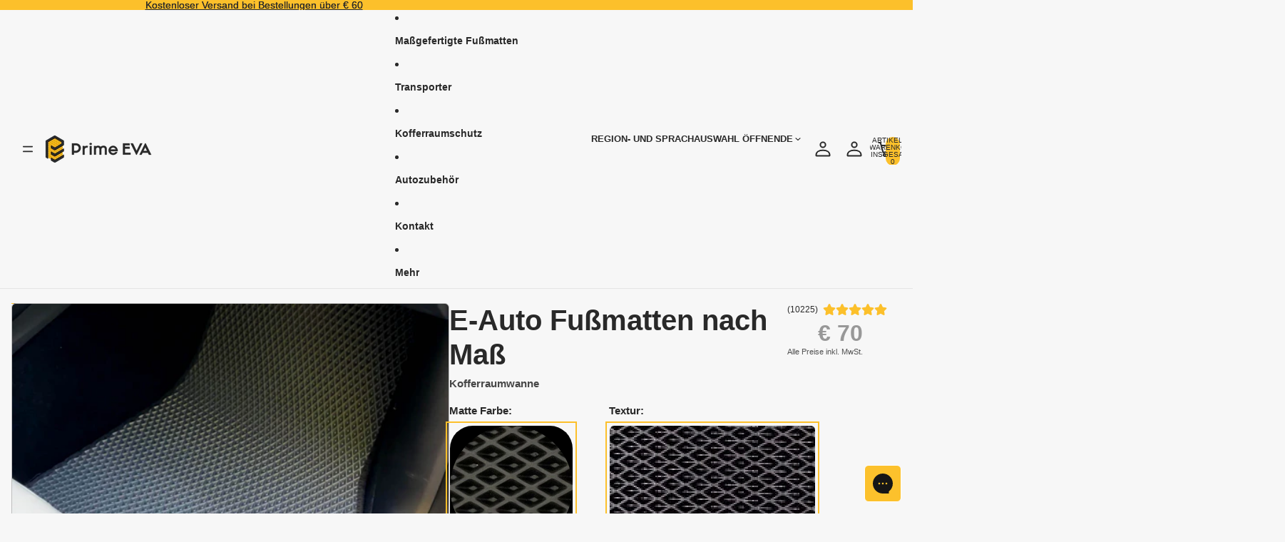

--- FILE ---
content_type: text/css
request_url: https://primeeva.de/cdn/shop/t/71/assets/voo-main-product.css?v=55180209080006121481766068336
body_size: 2913
content:
.voo-main-product{background-color:#f7f7f7}.voo-main-product__wrapper{display:flex;gap:40px;margin-top:20px}.voo-main-product__media{width:100%;max-width:calc(50% - 10px);margin-bottom:var(--page-margin)}.voo-media-slider .product__media-list>li{width:100%;max-width:100%}.voo-back-data .nice-select ul li{width:100%;padding:8px 16px 10px 0;line-height:normal;font-weight:500;font-style:normal}.voo-media-slider .product__media-list>li:not(.is-active){display:none}.voo-main-product .product-media-container.constrain-height{--viewport-offset: 170px;--constrained-min-height: 650px}.voo-main-product .product-media-container{border:1px solid #bdbdbd;overflow:hidden}.thumbnail-slider__container{position:relative}.thumbnail-slider__container slider-component{position:unset}.voo-main-product .product__media-list{margin-bottom:16px}.thumbnail-slider button.slider-button{position:absolute;top:50%;z-index:1;width:40px;height:40px;background:#efefef;border:1px solid #bdbdbd;border-radius:50px}.thumbnail-slider button.slider-button[disabled]{display:none}.thumbnail-slider button.slider-button.slider-button--prev{left:0;transform:translate(-50%,-50%)}.thumbnail-slider button.slider-button.slider-button--next{right:0;transform:translate(50%,-50%)}.voo-main-product .thumbnail-slider .thumbnail-list.slider--tablet-up{padding:1px;scroll-padding-left:1px}.voo-main-product .thumbnail{border:1px solid #bdbdbd;overflow:hidden}.voo-main-product .thumbnail video{height:100%;object-fit:cover}.voo-main-product .thumbnail[aria-current]{border-color:#fcc02b;box-shadow:0 0 0 1px #fcc02b}.voo-main-product .thumbnail[aria-current]:focus:not(:focus-visible){box-shadow:0 0 0 1px #fcc02b}.voo-main-product__info{width:100%;max-width:calc(50% - 10px)}.section-variants{display:grid;grid-template-columns:174px 1fr;gap:22px 50px;margin-bottom:30px}.section-variants img{width:revert-layer}.section-variants .option-matte_farbe{grid-row:1 / 2;grid-column:1 / 2}.voo-back-data{min-height:360px}.car-selectors{position:relative;display:none;flex-direction:column}.car-selectors:after{content:"";position:absolute;display:none;background:#fff3;top:0;right:0;bottom:0;left:0;cursor:wait}.car-selectors.updating:after{display:block}.voo-back-data .nice-select{display:flex;gap:12px;align-items:center;height:fit-content;padding:0;line-height:1;border:0}.voo-back-data .nice-select__num{position:relative;display:flex;align-items:center;justify-content:center;width:44px;min-width:44px;height:44px;font-size:14px;font-weight:700;font-style:normal;background-color:var(--voo-base-color);border-radius:50px}@supports (hanging-punctuation: first) and (font: -apple-system-body) and (-webkit-appearance: none){.voo-back-data .nice-select__num{padding-top:2px}}.voo-back-data .nice-select__num:after,.voo-back-data .nice-select__num:before{content:"";position:absolute;left:50%;z-index:1;width:2px;height:20px;transform:translate(-50%)}.voo-back-data .nice-select__num:after{bottom:-7px;z-index:2;background-color:var(--voo-base-color);border-bottom-right-radius:2px;border-bottom-left-radius:2px}.voo-back-data .nice-select__num:before{top:-20px;background-color:var(--voo-base-color)}.voo-back-data .nice-select.error-data .nice-select__num,.voo-back-data .nice-select.error-data .nice-select__num:after,.voo-back-data .nice-select.error-data .nice-select__num:before{color:#f7f7f7;background-color:#dcdcdc}.voo-back-data .nice-select.error-data{cursor:not-allowed}.voo-back-data .nice-select .current{display:inline-block;width:100%;padding:18px 8px 20px;font-weight:400;font-style:normal;white-space:normal;border-bottom:1px solid #bdbdbd}@supports (hanging-punctuation: first) and (font: -apple-system-body) and (-webkit-appearance: none){.voo-back-data .nice-select .current{padding:20px 8px 18px}}.voo-back-data .nice-select .current .hint{color:#bdbdbd}.voo-back-data .nice-select .current .nice-option{font-weight:700;color:#292929}#voo-car-make+.nice-select .nice-select__num:before,#voo-car-transmission+.nice-select .nice-select__num:after{display:none}.voo-back-data .nice-select:after{content:url("data:image/svg+xml,%3Csvg xmlns='http://www.w3.org/2000/svg' width='24' height='24' viewBox='0 0 24 24' fill='none'%3E%3Cpath d='M7 10L12.0008 14.58L17 10' stroke='%23BDBDBD' stroke-width='2' stroke-linecap='round' stroke-linejoin='round'/%3E%3C/svg%3E");position:absolute;font-size:0;transition:transform .3s;transform:translateY(-50%);inset:50% 0 auto auto}.voo-back-data .nice-select.open:after{transform:rotate(180deg) translateY(50%)}.voo-back-data .nice-select-search-box{padding:16px}.voo-add-data input,.choosed_van_seat_arrangement{display:none}.voo-back-data .not-sure{display:none;align-self:flex-end;padding:12px;text-decoration:underline}.voo-back-data .nice-select[data-type=generation] .not-sure,.voo-back-data .nice-select[data-type=body_type] .not-sure{display:block}.not-sure-message{display:none;margin:12px 0 0;padding:var(--padding-md);background-color:var(--color-background-secondary);border-radius:var(--style-border-radius-sm)}.voo-back-data .nice-select-search-box input{width:100%;height:40px;margin:0;padding:12px 32px 12px 16px;font-weight:300;font-style:normal;background-color:#efefef;border:0}.voo-back-data .nice-select ul{margin:0;padding:0 24px 16px;list-style:none;scrollbar-width:thin}.voo-back-data .nice-select ul li.disabled,.voo-back-data .nice-select ul li:empty{display:none}.voo-back-data .nice-select ul li.optgroup{margin:0 0 4px;font-weight:700}.voo-back-data .nice-select .search-submit{width:100%;height:40px;font-size:14px;font-weight:700;text-transform:uppercase;background-color:var(--voo-base-color);border:0;cursor:pointer}.error-message{display:none;color:#f03535}.voo-back-data .error-message{display:none}.voo-product-controls{display:flex;align-items:end;justify-content:end;min-height:84px;margin-bottom:27px;padding-top:20px}.voo-price-wrapper p:not(.voo-vat){width:fit-content;margin:0 0 0 auto;font-weight:700;font-style:normal;color:#292929}.voo-product-controls[disabled] .voo-price-wrapper p:not(.voo-vat){color:#989898}.voo-price-wrapper{text-align:right}.voo-price-wrapper .voo-price{display:flex;flex-direction:row;align-items:center;column-gap:20px}.voo-price-wrapper .price__compare{font-size:13px;color:#989898;text-decoration:line-through}.voo-price-wrapper .price__badge-sale{padding:4px 11px;font-size:11px;font-weight:700;color:#f7f7f7;text-transform:uppercase;background-color:#393;border-radius:2px}.voo-product-change{width:fit-content;margin:0;font-size:12px;font-weight:400;font-style:normal;color:#989898;cursor:pointer;text-decoration-line:underline}.voo-product-controls[disabled] .voo-product-change{display:none}.voo-product-selected{max-width:250px;margin-bottom:6px;font-size:14px;font-weight:400;font-style:normal}.voo-price-wrapper p.voo-vat{margin:9px 0 0;font-size:11px;font-weight:400;font-style:normal;color:#525252;text-align:end}.add-to-cart{width:100%}.add-to-cart.uppercase{text-transform:uppercase}.voo-back-data{position:relative}.preloader-ring,.equipment-preloader{position:absolute;inset:50% auto auto 50%;z-index:1;display:block;width:32px;height:32px;margin:0 auto 15px}.preloader-ring div,.equipment-preloader div{position:absolute;display:block;box-sizing:border-box;width:32px;height:32px;border:3px solid #292929;border-color:#292929 transparent transparent;border-radius:50%;animation:preload 1.2s cubic-bezier(.5,0,.5,1) infinite}.preloader-ring div:nth-child(1),.equipment-preloader div:nth-child(1){animation-delay:-.45s}.preloader-ring div:nth-child(2),.equipment-preloader div:nth-child(2){animation-delay:-.3s}.preloader-ring div:nth-child(3),.equipment-preloader div:nth-child(3){animation-delay:-.15s}@keyframes preload{0%{transform:rotate(0)}to{transform:rotate(360deg)}}.voo-additional-data,.voo-add-data{width:fit-content;padding-top:30px}.voo-add-data:empty{padding-top:0}.voo-add-data input+label:after,.small_img_radios.radio__wrapper input+label:after,.normal_img_radios.radio__wrapper input+label:after,.hight_img_radios.radio__wrapper input+label:after{content:"";position:absolute;top:-4px;left:-4px;display:block;box-sizing:border-box;width:calc(100% + 8px);height:calc(100% + 8px);border:1px solid rgb(0 0 0 / 28%);border-radius:5px}.voo-add-data input:checked+label:after,.small_img_radios.radio__wrapper input:checked+label:after,.normal_img_radios.radio__wrapper input:checked+label:after,.hight_img_radios.radio__wrapper input:checked+label:after{border:2px solid #000}.product_description{display:inline-flex;align-items:center;justify-content:center;width:20px;height:20px;margin-left:5px;font-size:15px;font-weight:700;border:.2px solid black;border-radius:50%;cursor:pointer}.line-item-property__field.van_seat_arrangement,.line-item-property__field.back_passenger_side_doors{position:relative}.line-item-property__field.van_seat_arrangement span,.line-item-property__field.back_passenger_side_doors span,.voo-add-data .step .add-data__title{font-weight:500;color:#212121}.line-item-property__field.van_seat_arrangement .choosed,.line-item-property__field.back_passenger_side_doors .choosed{margin-left:5px;text-transform:capitalize;opacity:.6}.voo-add-data .selected-option{margin-left:5px;opacity:.6}.voo-add-data .selected-option:first-letter{text-transform:capitalize}.line-item-property__field.van_seat_arrangement .product_description,.line-item-property__field.back_passenger_side_doors .product_description{margin-left:10px;padding:0 5.5px;font-size:15px;font-weight:700;border:.2px solid #000;border-radius:50%;cursor:pointer}.line-item-property__field.van_seat_arrangement .tooltip_descr,.line-item-property__field.back_passenger_side_doors .tooltip_descr{position:absolute;z-index:-100;min-width:250px;padding:6px;white-space:normal;background:#c6c6c6;border-radius:3px;opacity:0;transform:translate(-50%);inset:30px auto auto 50%}.line-item-property__field.van_seat_arrangement .product_description:hover+.tooltip_descr,.line-item-property__field.back_passenger_side_doors .product_description:hover+.tooltip_descr{z-index:1;opacity:1;transition:opacity 1s}.line-item-property__field.van_seat_arrangement .radio__wrapper.small_img,.line-item-property__field.back_passenger_side_doors .radio__wrapper.small_img,.voo-add-data .options{grid-template-columns:1fr 1fr 1fr}.line-item-property__field.van_seat_arrangement .radio__wrapper,.line-item-property__field.back_passenger_side_doors .radio__wrapper,.voo-add-data .options{display:grid;grid-template-columns:repeat(6,1fr);gap:30px;width:fit-content;margin-top:5px;margin-bottom:10px}.voo-add-data .options{grid-template-columns:repeat(3,1fr);width:100%}.voo-add-data label{position:relative;display:block;width:120px;height:fit-content;text-align:center;cursor:pointer}.line-item-property__field.van_seat_arrangement .van_seat_arrangement.radio__wrapper,.line-item-property__field.back_passenger_side_doors .back_passenger_side_doors.radio__wrapper,.voo-add-data .options{gap:15px;padding:4px}.small_img_radios.radio__wrapper label,.normal_img_radios.radio__wrapper label,.hight_img_radios.radio__wrapper label,.voo-add-data label.label-image{width:120px;height:40px;border-radius:3px}.voo-add-data label.label-image-text{height:fit-content}.voo-add-data label.label-image .zoom-icon{position:absolute;inset:2px 2px auto auto;z-index:1;width:16px;height:16px}.voo-estimate__icon svg{width:24px;height:24px}.voo-star-raiting svg{width:18px;height:18px}.voo-add-data label.label-image .zoom-icon svg{width:100%;height:100%}.van_seat_arrangement .radio__wrapper label,.back_passenger_side_doors .radio__wrapper label{position:relative;display:block;font-size:0;background-position:center!important;cursor:pointer}.voo-add-data .options input+label,.van_seat_arrangement .small_img_radios.radio__wrapper input+label,.back_passenger_side_doors .small_img_radios.radio__wrapper input+label{transition:.3s all linear}.van_seat_arrangement .small_img_radios.radio__wrapper input:checked+label,.back_passenger_side_doors .small_img_radios.radio__wrapper input:checked+label{position:relative}.van_seat_arrangement .small_img_radios.radio__wrapper.van_seat_arrangement input:checked+label,.back_passenger_side_doors .small_img_radios.radio__wrapper.van_seat_arrangement input:checked+label{transform:scale(1.1)}#image-preview-overlay{position:fixed;top:0;left:0;z-index:9999;display:flex;align-items:center;justify-content:center;width:100%;height:100%;-webkit-backdrop-filter:blur(10px);backdrop-filter:blur(10px)}#image-preview-overlay.hidden{display:none}#image-preview-overlay .overlay-bg{position:absolute;top:0;left:0;width:100%;height:100%;background:#0009}#image-preview-overlay .overlay-img{z-index:1;max-width:90%;max-height:90%;border-radius:8px;box-shadow:0 0 20px #0000004d}.voo-main-product__title{display:flex;gap:20px;align-items:flex-start;justify-content:space-between;width:100%;padding:16px 0 0;font-weight:700}.voo-main-product__subtitle{font-weight:700;color:var(--color-foreground-secondary)}.voo-main-product__title h1{margin:0;font-weight:700;word-break:normal}.voo-star-raiting{display:flex;gap:0;align-items:center;margin-top:6px}.voo-star-raiting__raters{margin:0 7px 0 0;font-size:9px;color:#292929}.indicators{position:absolute;bottom:16px;z-index:2;display:none;justify-content:center;width:100%;opacity:0}ul.indicators{margin:0;padding:0;list-style:none;transition:opacity .3s ease}.indicator-button{display:flex!important;flex-direction:column;padding:0;color:#d9d9d9;background:none;border:none;cursor:pointer;overflow:hidden}.indicator-button:after{content:"";width:8px;height:8px;margin:0 4px;background-color:#d9d9d9;border-radius:50%}.indicator-button:active{padding:0;color:#fcc02b}.indicator-button[data-pressed=true]:after{content:"";width:8px;height:8px;background-color:#fcc02b;border-radius:50%;opacity:1}.voo-product-selected-car{display:none;gap:20px;align-items:start;margin:40px 0 9px}.voo-product-selected__media{display:flex;height:fit-content;border:1px solid #bdbdbd;border-radius:6px}.voo-product-selected__media img{width:75px;height:fit-content;border-radius:6px}.voo-add-data label.label-image img{display:block;width:100%;height:100%;object-fit:contain}.voo-add-data label.label-image-text img{height:40px}.voo-product-selected__config-title{margin:0 0 6px;font-size:18px;font-weight:700;color:#292929;text-align:left}.voo-product-selected-car .voo-product-selected{margin:0;color:#464646;text-align:left}.voo-estimate{display:flex;gap:16px;align-items:center;padding:40px 0}.voo-estimate__icon{display:flex;align-items:center;justify-content:center;width:44px;min-width:44px;height:44px;background-color:#fcc02b;border-radius:50%}.voo-estimate__label{display:flex;gap:12px;align-items:center;margin:0}.voo-estimate__month-mob{display:none}.product__media-annotation{position:absolute;display:flex;flex-flow:row nowrap;gap:12px;box-sizing:border-box;max-width:calc(100% - 16px);padding:4px 20px 4px 4px;color:var(--color-foreground);background-color:rgb(from var(--color-background) r g b / var(--background-opacity));border-radius:4px;inset:auto auto 56px 8px}.product__media-annotation .annotation__bar{display:block;min-width:8px;height:auto;background-color:var(--color-primary-button-background);border-radius:4px}.product__media-annotation .annotation__text *{margin:6px 0}.product__media-annotation .annotation__text *:not(strong){font-weight:300}@media screen and (max-width: 1023px){.section-variants{grid-template-columns:1fr}.section-variants .option-matte_farbe{grid-row:unset}.voo-main-product__info{min-width:370px}}@media screen and (max-width: 749px){.voo-main-product__wrapper{flex-direction:column;gap:32px}.voo-main-product__info{width:100%;min-width:unset;max-width:550px;padding-left:0}.voo-main-product__media{width:100%;max-width:500px;margin:0 auto}.indicators,.voo-media-slider .product__media-list>li:not(.is-active),.voo-product-selected-car{display:flex}.voo-media-slider .product__media-list.slider{scroll-padding-left:0}.voo-media-slider .slider.slider--mobile .slider__slide{padding:0}.voo-main-product__title{padding:24px 0 0}.voo-main-product .product__media-list{margin:0}.section-variants .option-title{margin:0 0 16px}.section-variants{gap:24px;margin-bottom:24px}.voo-product-change{margin-top:5px}.voo-product-controls{align-items:flex-start;min-height:fit-content;margin-bottom:24px;padding:0}.voo-product-controls .voo-product-selected{display:none}.voo-price-wrapper p.voo-vat{margin-top:6px}.product__media-icon{top:8px;right:7px;background:transparent;border:none}.product-media-modal__content>*{width:100%}.voo-estimate{padding:35px 0 40px}.voo-estimate__label{gap:5px}.voo-estimate__label .voo-estimate__date{font-weight:400}.voo-estimate__month-mob{display:inline;text-transform:uppercase}.voo-estimate__month-desk{display:none}.product__media-annotation{gap:4px;max-width:calc(100% - 8px);padding:4px 30px 4px 4px;inset:auto auto 36px 4px}.product__media-annotation .annotation__bar{min-width:4px;border-radius:4px}.product__media-annotation .annotation__text *{margin:4px 0}.voo-back-data .nice-select ul{padding:0 16px 16px}}.voo-main-product .thumbnail,.voo-main-product .product-media-container,.voo-back-data .nice-select-dropdown,.voo-back-data .nice-select-search-box,.voo-back-data .nice-select-search-box input,.voo-back-data .nice-select .search-submit,.add-to-cart{border-radius:var(--style-border-radius-buttons-primary)}.line-item-property__field.van_seat_arrangement .radio__wrapper input,.line-item-property__field.back_passenger_side_doors .radio__wrapper input{display:none}.voo-main-product .thumbnail:focus-visible{outline:.2rem solid rgb(252 192 43 / 40%);outline-offset:.3rem}.voo-back-data .nice-select:focus-visible,.voo-back-data .nice-select-search-box input:focus-visible{box-shadow:none}
/*# sourceMappingURL=/cdn/shop/t/71/assets/voo-main-product.css.map?v=55180209080006121481766068336 */


--- FILE ---
content_type: text/javascript
request_url: https://primeeva.de/cdn/shop/t/71/assets/voo-main-product.js?v=31361454889340901751766068337
body_size: 8782
content:
import{sectionRenderer}from"@theme/section-renderer";class ProductAPIData{constructor(){this.addToCartButton=document.querySelector(".add-to-cart"),this.cartItemsId=document.querySelector("cart-items-component").dataset.sectionId,this.variants=document.querySelectorAll(".section-variants .variant-values"),this.mediaGallery=document.querySelector(".voo-main-product__media media-gallery-infinite"),this.variantImageId=this.mediaGallery.querySelector(".voo-variant-image")?.dataset.mediaId,this.dynamicImages=document.querySelectorAll("li.voo-dynamic-image"),this.imageBaseSrc="//primeeva.myshopify.com/cdn/shop/files/",this.cartDrawer=document.querySelector("cart-drawer-component"),this.apiUrl=document.querySelector(".voo-main-product[data-api]").dataset.api,this.preloader=document.querySelector(".preloader-ring"),this.errorField=document.querySelector(".error-message"),this.defaultConfigImgSrc=document.querySelector("ul.product__media-list li:nth-of-type(3) img").src,this.magnifyImageEl=document.querySelector(".product-media-modal__content img:nth-of-type(3)"),this.carSelectorElement=document.querySelector(".car-selectors"),this.progressBarElement=document.querySelector(".selector-progress"),this.progressBarLine=this.progressBarElement?.querySelector(".progress-line"),this.notSureButtons=document.querySelectorAll(".not-sure"),this.notSureMessage=document.querySelector(".not-sure-message"),this.currentStep=0,this.totalSteps=document.querySelectorAll(".car-selectors [data-step]").length,this.dynamicProducts={standard:"fussmatten-auto-vorne",micro:"fussmatten-mikrowagen-vorne",van:"fussmatten-van-vorne",electro:"fussmatten-fur-elektroauto-frunk"},this.carSelectors={make:this.carBrand,model:this.carModel,generation:this.carGeneration,transmission:this.carTransmisson,body_type:this.carBody},this.needToRedirect={redirect:!1,redirect_url:"",car_type:""},this.searchParamsLoaded=!1,this.carSelectorsUpdating=!0,this.customCarParameters={make:0,model:0,generation:0,transmission:0,body_type:0},this.translations={search:window.Shopify?.translations?.product?.search||"Search",searchPlaceholder:window.Shopify?.translations?.product?.search_placeholder||"Search or add yourself",addToListText:window.Shopify?.translations?.product?.add_to_list||"Add to List",select:window.Shopify?.translations?.product?.select||"Select"}}updateProgressBar(step,totalSteps){if(!(this.progressBarLine instanceof HTMLElement))return;const stepNumberEl=this.progressBarElement?.querySelector(".step-number"),totalStepsEl=this.progressBarElement?.querySelector(".total-steps");stepNumberEl instanceof HTMLElement&&(stepNumberEl.textContent=step.toString()),totalStepsEl instanceof HTMLElement&&(totalStepsEl.textContent=totalSteps.toString()),this.currentStep=step;const progress=step/totalSteps*100;this.progressBarLine.style.transform=`scaleX(${progress}%)`}openSelectorByStep(step){if(this.carSelectorsUpdating)return;let nextStep=Number(step)+1;const stepElement=this.carSelectorElement?.querySelector(`.nice-select[data-step="${nextStep}"]`);stepElement instanceof HTMLElement&&(stepElement.focus(),window.setTimeout(()=>{stepElement.classList.add("open")},200))}updateCarTitleUpTo(lastType){let titleParams="";for(const type of["make","model","generation","body_type","transmission"]){if(type==lastType)break;const optionTitle=document.querySelector(`#voo-car-${type} + .nice-select li.selected:not(.disabled)`)?.innerHTML;optionTitle!="Nicht sicher"&&(titleParams+=type==="body_type"?optionTitle:optionTitle+" ")}document.querySelectorAll(".voo-product-selected").forEach(title=>title.innerHTML=titleParams)}updateSearchParams(){let selectedTypeParam="";for(const[key,value]of Object.entries(this.carSelectors))document.getElementById(`voo-car-${key}`)&&(selectedTypeParam=document.getElementById(`voo-car-${key}`)?.dataset.value||""),selectedTypeParam!=""?this.searchParams?.set(key,selectedTypeParam):this.searchParamsLoaded&&this.searchParams?.delete(key);window.history.replaceState({},"",window.location.origin+window.location.pathname+`?${this.searchParams?.toString()}`),!(this.searchParams&&this.searchParams.get("make")&&!["make","model","generation","body_type","transmission"].map(type=>{const urlValue=this.searchParams.get(type);if(!urlValue)return{type,hasValue:!0,reason:"no URL param"};const selectorValue=document.getElementById(`voo-car-${type}`)?.dataset.value;return{type,urlValue,selectorValue,hasValue:selectorValue&&selectorValue===urlValue}}).every(check=>check.hasValue))&&(this.searchParamsLoaded=!0)}toggleAddToCartButton(disable){this.addToCartButton instanceof HTMLElement&&(disable?(this.addToCartButton.setAttribute("disabled","true"),this.addToCartButton.dataset.notSelectedText&&(this.addToCartButton.innerHTML=this.addToCartButton.dataset.notSelectedText)):(this.addToCartButton.removeAttribute("disabled"),this.addToCartButton.dataset.text&&(this.addToCartButton.innerHTML=this.addToCartButton.dataset.text)))}handleNotSureClick(button){const currentSelector=button.closest(".nice-select"),notSureOption=currentSelector?.querySelector('[data-value="notSure"]');if(!(button instanceof HTMLElement)||!(notSureOption instanceof HTMLElement))return;currentSelector?.classList.add("not-sure-selected");const placeholder=currentSelector?.querySelector(".hint")||currentSelector?.querySelector(".current .nice-option"),selectDefault=currentSelector?.previousElementSibling,type=selectDefault?.id.split("voo-car-")[1],step=Number(currentSelector?.dataset.step);if(this.clearSelectors(type),step&&(this.updateProgressBar(step,step),this.clearAllNextSelectors(step)),type&&this.updateCarTitleUpTo(type),notSureOption instanceof HTMLElement){if(notSureOption.classList.remove("disabled"),notSureOption.classList.add("selected"),selectDefault instanceof HTMLElement&&(selectDefault.dataset.value="notSure"),placeholder&&(placeholder.innerHTML=notSureOption.innerHTML,placeholder.classList.add("nice-option")),type==="generation"){const bodyTypeSelector=document.querySelector("#voo-car-body_type")?.nextElementSibling,transmissionSelector=document.querySelector("#voo-car-transmission")?.nextElementSibling,bodyTypeParam=this.searchParamsLoaded?null:this.searchParams?.get("body_type"),transmissionParam=this.searchParamsLoaded?null:this.searchParams?.get("transmission");if(bodyTypeSelector&&(!bodyTypeParam||bodyTypeParam==="notSure")){const bodyTypeNotSureOption=bodyTypeSelector.querySelector('[data-value="notSure"]'),bodyTypePlaceholder=bodyTypeSelector.querySelector(".hint")||bodyTypeSelector.querySelector(".current .nice-option");bodyTypeNotSureOption&&(bodyTypeSelector.classList.add("not-sure-selected"),bodyTypeNotSureOption.classList.remove("disabled"),bodyTypeNotSureOption.classList.add("selected"),bodyTypePlaceholder&&(bodyTypePlaceholder.innerHTML=bodyTypeNotSureOption.innerHTML,bodyTypePlaceholder.classList.add("nice-option")),this.customCarParameters.body_type=1)}if(transmissionSelector&&(!transmissionParam||transmissionParam==="notSure")){const transmissionNotSureOption=transmissionSelector.querySelector('[data-value="notSure"]'),transmissionPlaceholder=transmissionSelector.querySelector(".hint")||transmissionSelector.querySelector(".current .nice-option");transmissionNotSureOption&&(transmissionSelector.classList.add("not-sure-selected"),transmissionNotSureOption.classList.remove("disabled"),transmissionNotSureOption.classList.add("selected"),transmissionPlaceholder&&(transmissionPlaceholder.innerHTML=transmissionNotSureOption.innerHTML,transmissionPlaceholder.classList.add("nice-option")),this.customCarParameters.transmission=1)}}if(type&&this.customCarParameters[type]!==void 0&&(this.customCarParameters[type]=1),this.toggleAddToCartButton(!1),this.toggleNotSureMessage(!0),this.searchParamsLoaded)this.updateSearchParams();else{if(selectDefault instanceof HTMLElement&&selectDefault.dataset.value&&this.searchParams?.set(type,selectDefault.dataset.value),type==="generation"&&!this.searchParamsLoaded){const bodyTypeParam=this.searchParams?.get("body_type"),transmissionParam=this.searchParams?.get("transmission");if(bodyTypeParam&&bodyTypeParam!=="notSure"){const bodyTypeSelector=document.getElementById("voo-car-body_type");bodyTypeSelector&&this.updateSelectors(bodyTypeSelector,"body_type",selectDefault.dataset.value)}if(transmissionParam&&transmissionParam!=="notSure"){const transmissionSelector=document.getElementById("voo-car-transmission");transmissionSelector&&setTimeout(()=>{this.updateSelectors(transmissionSelector,"transmission",selectDefault.dataset.value)},100)}}const nextStepSelect=currentSelector?.nextElementSibling;if(nextStepSelect&&nextStepSelect.dataset.type&&!this.searchParamsLoaded){const nextType=nextStepSelect.dataset.type,nextSelector=document.getElementById(`voo-car-${nextType}`),nextParamValue=this.searchParams.get(nextType);nextSelector&&nextParamValue&&(nextParamValue!=="notSure"||type!=="generation")&&this.updateSelectors(nextSelector,nextType,selectDefault.dataset.value)}}currentSelector?.classList.remove("open");const productControls=document.querySelectorAll(".voo-product-controls");productControls.length>0&&productControls.forEach(control=>control.removeAttribute("disabled")),document.querySelectorAll(".voo-product-controls")?.forEach(control=>control.removeAttribute("disabled"))}}clearAllNextSelectors(step){document.querySelectorAll(".nice-select").forEach(niceSelect=>{niceSelect&&niceSelect.dataset.step>=step&&(niceSelect.previousElementSibling.dataset.value="",niceSelect.querySelectorAll("li").forEach(li=>{li.dataset.notSure&&li.classList.add("disabled"),li.classList.remove("selected")}))})}toggleNotSureMessage(boolean){boolean===!1?this.notSureMessage instanceof HTMLElement&&(this.notSureMessage.style.display="none"):this.notSureMessage instanceof HTMLElement&&(this.notSureMessage.style.display="block")}setLocalStorageOptions(){this.variants.length!=0&&this.variants.forEach(variant=>{variant.querySelectorAll("input").forEach(input=>{input.checked===!0&&localStorage.setItem(variant.dataset.option,input.dataset.color)})})}async updateImageSrc(image){let imageSrc="",imageAlt="";const useVariantImage=image.closest(".voo-dynamic-image")?.classList.contains("voo-variant-image"),useObjectImage=image.closest(".voo-dynamic-image")?.classList.contains("voo-metaobject-image"),texture_code=this.variants[0].querySelector("input:checked").dataset.color,mat_code=this.variants[1].querySelector("input:checked").dataset.color,border_code=this.variants[2].querySelector("input:checked").dataset.color,secondaryImagesObject=JSON.parse(document.querySelector("#secondaryImages").innerHTML),variantsData=JSON.parse(document.querySelector("#variants_json").textContent),variantId=new URLSearchParams(window.location.search).get("variant"),variant=variantsData.find(variant2=>variant2.id==variantId);if(useVariantImage&&variant)imageSrc=`${variant.featured_image.src.replace(".com",".myshopify.com")}&width=${image.getAttribute("width")}`,imageAlt=`${variant.featured_image.alt}`;else if(useObjectImage){const currentImage=secondaryImagesObject.find(item=>item.mat===mat_code&&item.border===border_code&&item.texture===texture_code);imageSrc=currentImage?currentImage.url:`${this.imageBaseSrc}${index}-${texture_code}-${border_code}-${mat_code}.jpg?width=${image.getAttribute("width")}`,imageAlt=currentImage?currentImage.alt:""}else return;texture_code||border_code||mat_code?this.imageExists(imageSrc).then(res=>{res.status==200&&(document.querySelectorAll("product-modal .product-media-modal__content img").forEach(zoomImage=>{if(image.src.split("?")[0]==zoomImage.src.split("?")[0]){let zoomImageSrc=imageSrc;zoomImage.src=zoomImageSrc+"?"+zoomImage.src.split("?")[1],zoomImage.srcset=zoomImageSrc+"?width=550 550w,"+zoomImageSrc+" 1000w",imageAlt&&(zoomImage.alt=imageAlt)}}),document.querySelectorAll(".voo-thumbnail .thumbnail-slider img").forEach(thumbImage=>{if(image.src.split("?")[0]==thumbImage.src.split("?")[0]){let thumbImageSrc=imageSrc;thumbImage.src=thumbImageSrc+"?"+thumbImage.src.split("?")[1],thumbImage.srcset=thumbImageSrc+"?width=550 550w,"+thumbImageSrc+" 1000w",imageAlt&&(thumbImage.alt=imageAlt)}}),image.src=imageSrc,imageAlt&&(image.alt=imageAlt))}).catch(error=>{console.error(error)}):console.error("Some of picture params not exist")}async imageExists(image_url){return fetch(`${image_url}`).then(res=>res)}handleSelectorLoading(scroll=!0){if(scroll){const carParams=new URLSearchParams(window.location.search);carParams.get("pos")&&window.scrollTo(0,Number(carParams.get("pos")))}this.enableCarSwitchers(),this.carSelectorsUpdating=!1,document.querySelector(".voo-back-data").style.minHeight="auto"}clearSelectors(type){let isNeedToUpdate=!1;type||(isNeedToUpdate=!0),document.querySelectorAll(".nice-select").forEach(niceSelect=>{niceSelect.previousElementSibling.id==`voo-car-${type}`?isNeedToUpdate=!0:isNeedToUpdate&&this.carSelectors[niceSelect.previousElementSibling.id.split("voo-car-")[1]].update()})}enableCarSwitchers(){document.querySelectorAll(".product-type-switcher:not(.selected)").forEach(switcher=>{switcher.dataset.disabled="false"})}validateCarParams(obj){const keysToValidate=["make","model","generation","body_type","transmission"];for(let[key,value]of Object.entries(obj))if(keysToValidate.some(element=>element===key)&&!Number.isInteger(+value))return!1;return!0}async updateSelectors(selector,type,id=!1){this.errorField.style.display="none";let carParameters={locale:document.querySelector("html").getAttribute("lang")};id&&["make","model","generation","body_type","transmission"].forEach(el=>{document.querySelector(`.voo-back-data select[data-type="${el}"]`).dataset.value&&(carParameters[`${el}`]=document.querySelector(`.voo-back-data select[data-type="${el}"]`).dataset.value)});let niceSelectOptions={placeholder:selector.dataset?selector.dataset.placeholder:document.getElementById(`${selector}`).dataset.placeholder,searchPlaceholder:this.translations.searchPlaceholder,searchable:!0,selectText:this.translations.select};if(this.searchParams=new URLSearchParams(window.location.search),this.searchParams.get("transmission")||(this.preloader instanceof HTMLElement&&(this.preloader.style.display="none"),this.carSelectorElement.style.display="flex",this.handleSelectorLoading(!1)),type)(this.validateCarParams(carParameters)?this.getCarData(this.apiUrl+type,carParameters).then(res=>res.json()):Promise.resolve({data:[],status:!0,extra_data:[]})).then(data=>{if(type=="make"){let optionGroupPopular=document.createElement("optgroup");optionGroupPopular.class="popular-car",optionGroupPopular.label="Beliebte Automarken";let optionGroupOther=document.createElement("optgroup");optionGroupOther.class="other-car",optionGroupOther.label="Andere Autos",selector.appendChild(optionGroupPopular),selector.appendChild(optionGroupOther),data.data.forEach(option=>{let optionElement=document.createElement("option");optionElement.value=option.id,optionElement.innerText=option.name,option.is_popular==1?(optionElement.classList.add("popular"),optionGroupPopular.appendChild(optionElement)):optionGroupOther.appendChild(optionElement)}),this.carSelectors[type].update(),selector.nextElementSibling.classList.remove("error-data"),this.clearSelectors(type),id&&document.querySelector(`.voo-back-data select[data-type="${type}"]`).setAttribute("data-value",`${id}`),this.searchParams.get(type)&&!this.searchParamsLoaded&&setTimeout(()=>{const paramValue=this.searchParams.get(type),notSureOption=document.querySelector(`#voo-car-${type} + .nice-select li[data-value="notSure"]`),regularOption=document.querySelector(`#voo-car-${type} + .nice-select li[data-value="${paramValue}"]`);if(paramValue==="notSure"&&notSureOption){const notSureButton=document.querySelector(`#voo-car-${type} + .nice-select .not-sure`)||notSureOption;this.handleNotSureClick(notSureButton)}else if(regularOption)regularOption.click();else{selector.nextElementSibling.querySelector("input.nice-select-search").value=paramValue;let newOption=document.createElement("option");newOption.textContent=paramValue,newOption.classList.add("custom"),selector.querySelector("option.hidden").after(newOption),this.carSelectors[type].update(),this.clearSelectors(type),this.customCarParameters[type]=1,selector.nextElementSibling.classList.remove("error-data"),selector.nextElementSibling.querySelector(`.option[data-value="${paramValue}"]`).click()}selector.nextElementSibling.classList.remove("open")},50)}else{if(selector.querySelectorAll("option").forEach(el=>{el.classList.contains("hidden")||el.remove()}),!data.data||data.data.length===0){this.toggleAddToCartButton(!0);const productControls=document.querySelectorAll(".voo-product-controls");productControls.length>0&&productControls.forEach(control=>control.removeAttribute("disabled"));let titleParams="";["make","model","generation","body_type","transmission"].forEach((type2,i)=>{const selectedTypeParam=document.getElementById(`voo-car-${type2}`).dataset.value;if(selectedTypeParam){this.searchParams.set(type2,selectedTypeParam);const optionTitle=document.querySelector(`#voo-car-${type2} + .nice-select li.selected:not(.disabled)`)?.innerHTML;optionTitle&&(titleParams+=i===4?optionTitle:optionTitle+" ")}else this.searchParams.delete(type2)}),document.querySelectorAll(".voo-product-selected").forEach(title=>title.innerHTML=titleParams),window.history.replaceState({},"",window.location.origin+window.location.pathname+`?${this.searchParams.toString()}`),this.searchParamsLoaded=!0,this.getAndUpdateAdditionalData(this.searchParams.toString())}if(data.data&&data.data.forEach(option=>{let optionElement=document.createElement("option");optionElement.value=option.id,optionElement.innerText=option.name_de?option.name_de:option.name,selector.appendChild(optionElement)}),type=="body_type"&&data.data&&data.data.length>0)if(data.data[0].car_category_key&&data.data[0].car_category_key!==document.querySelector(".voo-main-product[data-domain]").dataset.type){this.needToRedirect.redirect=!0;let matched=!1;for(const key in this.dynamicProducts)if(`${key}`===data.data[0].car_category_key){this.needToRedirect.redirect_url=this.dynamicProducts[key],this.needToRedirect.car_type=key,matched=!0;break}matched||(this.needToRedirect.redirect_url=this.dynamicProducts.standard,this.needToRedirect.car_type="regular",document.querySelector(".voo-main-product[data-template]").dataset.template==="regular"&&(this.needToRedirect.redirect=!1))}else this.needToRedirect.redirect=!1;this.carSelectors[type].update(),this.clearSelectors(type),this.searchParams.get(type)&&!this.searchParamsLoaded&&setTimeout(()=>{const paramValue=this.searchParams.get(type),notSureOption=document.querySelector(`#voo-car-${type} + .nice-select li[data-value="notSure"]`),regularOption=document.querySelector(`#voo-car-${type} + .nice-select li[data-value="${paramValue}"]`);if(paramValue==="notSure"&&notSureOption){const notSureButton=document.querySelector(`#voo-car-${type} + .nice-select .not-sure`)||notSureOption;this.handleNotSureClick(notSureButton)}else if(regularOption)regularOption.click();else{selector.nextElementSibling.querySelector("input.nice-select-search").value=paramValue;let newOption=document.createElement("option");newOption.textContent=paramValue,newOption.classList.add("custom"),selector.querySelector("option.hidden").after(newOption),this.carSelectors[type].update(),this.clearSelectors(type),this.customCarParameters[type]=1,selector.nextElementSibling.classList.remove("error-data"),selector.nextElementSibling.querySelector(`.option[data-value="${paramValue}"]`).click()}selector.nextElementSibling.classList.remove("open")},100),selector.nextElementSibling.querySelector("li.option:not(.disabled)")?.classList.remove("selected"),selector.nextElementSibling.classList.remove("error-data")}}).catch(error=>{console.error("Error loading",error),this.errorField.style.display="block",this.preloader.style.display="none"});else{const select=document.getElementById(`${selector}`);select.classList.add("error-data");for(const key in this.carSelectors)selector==`voo-car-${key}`&&(key=="make"?niceSelectOptions.searchPlaceholder=this.translations.search:niceSelectOptions.searchPlaceholder=this.translations.searchPlaceholder,niceSelectOptions.addButtonText=this.translations.addToListText,niceSelectOptions.selectText=this.translations.select,this.carSelectors[key]=NiceSelect.bind(select,niceSelectOptions))}}getCarData(url,params){let timeout=setTimeout(()=>{this.carSelectorElement.classList.add("updating"),this.preloader.style.display="flex"},500);return fetch(url,{method:"POST",headers:{accept:"application/json","Content-Type":"application/json","X-Shopify-Shop-Domain":document.querySelector(".voo-main-product[data-domain]").getAttribute("data-domain")},body:JSON.stringify(params)}).finally(()=>{clearTimeout(timeout),this.carSelectorElement.classList.remove("updating"),this.preloader.style.display="none"})}addToCart(){let items=[];const variantsData=JSON.parse(document.querySelector('#variants_json[type="application/json"]').textContent);document.getElementById("current-variant").value.split(",").forEach((item,i)=>{let barcode="";if(variantsData.forEach(variant=>{variant.id===Number(document.getElementById("current-variant").value)&&(barcode=variant.barcode)}),barcode===""){const variantsDataFromEquipment=JSON.parse(document.querySelector(".product-type-switcher.selected script")?.textContent);variantsDataFromEquipment.length===2&&variantsDataFromEquipment.forEach(variantFromEquipment=>{variantFromEquipment.forEach(variant=>{variant.id==item&&(barcode=variant.barcode)})})}items.push({id:Number(item),quantity:1,properties:{"Car Model":document.querySelector(".voo-product-selected").innerText,_locale:document.querySelector("html").getAttribute("lang"),_currenturl:window.location.origin+window.location.pathname,_barcode:barcode,"_Order Status":"Jetzt Bestellen -",_order_status:"order","_Knieschoner gratis":"Knieschoner gratis"}}),["textur","matte_farbe","einfassung"].forEach(option=>{let optionEnglish;switch(option){case"textur":optionEnglish="texture";break;case"matte_farbe":optionEnglish="mat_color";break;case"einfassung":optionEnglish="border_color";break;default:optionEnglish=option}items[i].properties[`_${optionEnglish}`]=document.querySelector(`input.${option}-value-input:checked`).dataset.color});const carParams={make:"",model:"",generation:"",body_type:"",transmission:""};["make","model","generation","body_type","transmission"].forEach(type=>{const value=document.querySelector(`#voo-car-${type}`)?.dataset.value||"";carParams[type]=value,items[i].properties[`_${type}`]=value}),carParams.generation==="notSure"&&(carParams.body_type="notSure",carParams.transmission="notSure",items[i].properties._body_type="notSure",items[i].properties._transmission="notSure");const customCarParams={...this.customCarParameters};["make","model","generation","body_type","transmission"].forEach(type=>{carParams[type]==="notSure"&&(customCarParams[type]=1)}),items[i].properties._custom_car=JSON.stringify(customCarParams);let additionalParams={};document.querySelectorAll(".additional-option-field")?.forEach(additional=>{let attribute=additional.querySelector("input:checked").dataset.attributeValue,attributeId=additional.querySelector("input:checked").dataset.attributeId;additionalParams[attributeId]=attribute});let addParamsIds={};const selectedOptions=document.querySelectorAll(".voo-add-data .step"),optionName="Zus\xE4tzliche Konfigurationen";let selectedValue="";selectedOptions&&(selectedOptions.forEach((option,index2)=>{let stepID=option.dataset.stepId,optionValue=option.querySelector("input:checked")?.value||"";stepID&&(addParamsIds[stepID]=optionValue);const optionText=option.querySelector(".selected-option").textContent;optionText&&(selectedValue+=index2===0?optionText:", "+optionText)}),selectedValue&&optionName&&(items[i].properties[optionName]=selectedValue)),JSON.stringify(additionalParams)!=="{}"&&(items[i].properties._additional_options=JSON.stringify(additionalParams)),JSON.stringify(addParamsIds)!=="{}"&&(items[i].properties._additional_car_data=JSON.stringify(addParamsIds))});let formData={items,sections:this.getSectionsToRender().map(section=>section.id)};const cartItemsComponents=document.querySelectorAll("cart-items-component");let cartItemComponentsSectionIds=[];cartItemsComponents.forEach(item=>{item instanceof HTMLElement&&item.dataset.sectionId&&cartItemComponentsSectionIds.push(item.dataset.sectionId),formData.sections=cartItemComponentsSectionIds.join(",")}),fetch(window.Shopify.routes.root+"cart/add.js",{method:"POST",headers:{"Content-Type":"application/json"},body:JSON.stringify(formData)}).then(response=>response.json()).then(response=>{this.cartDrawer&&this.cartDrawer.classList.contains("is-empty")&&this.cartDrawer.classList.remove("is-empty"),sectionRenderer.renderSection(this.cartItemsId,{cache:!1}),this.cartDrawer.open()})}getAndUpdateAdditionalCarParams(url){document.querySelector(".voo-additional-data")instanceof HTMLElement&&fetch(this.apiUrl+"car-attribute?"+url).then(responce=>responce.json()).then(data=>{data.data?.car_attributes.forEach(item=>{if(item.id!==2){let loverOptionsName=item.original_label?item.original_label:item.label;loverOptionsName=loverOptionsName.toLowerCase().split(" ").join("_");let optionsMarkUp="",checkedLabel="";item.options.forEach(option=>{option.is_checked&&(checkedLabel=option.label);let optionMarkUp=`<input type="radio" name="properties[${loverOptionsName}]" value="${option.label}" data-name="${option.label}" color="${option.label}" id="${loverOptionsName}-${option.id}" required data-attribute-id="${item.id}" data-attribute-value="${option.id}" ${option.is_checked?"checked":""}>
            <label for="${loverOptionsName}-${option.id}" style="background: url(&quot;${option.image}&quot;) center center / 100% no-repeat;">${option.label}</label>`;optionsMarkUp+=optionMarkUp});let itemMarkUp=`<span>${item.label}</span>
            <span class="choosed choosed_${loverOptionsName}" data-type-label="${loverOptionsName}">${checkedLabel}</span>
            <span class="product_description">?</span>
            <div class="tooltip_descr">${item.description}</div>
            <div class="radio__wrapper ${loverOptionsName}__radio ${loverOptionsName} ${item.styles} ${item.styles}_radios" data-type="${loverOptionsName}">
              ${optionsMarkUp}
            </div>`,parentDiv=document.createElement("div");parentDiv.classList.add("line-item-property__field","additional-option-field",loverOptionsName),parentDiv.innerHTML=itemMarkUp,document.querySelector(`.line-item-property__field.${loverOptionsName}`)&&document.querySelector(`.line-item-property__field.${loverOptionsName}`).remove(),document.querySelector(".voo-additional-data").appendChild(parentDiv),parentDiv.addEventListener("change",e=>{e.target.closest(".line-item-property__field").querySelector(".choosed").innerText=e.target.dataset.name})}})})}getSectionsToRender(){return[{id:"cart-drawer",selector:"#CartDrawer"},{id:"cart-icon-bubble"}]}getAndUpdateAdditionalData(url){this.clearAdditionalData();const locale=document.documentElement.lang||"en",requestUrl=this.apiUrl+`car-additional-data?locale=${locale}&`+url;fetch(requestUrl).then(response=>response.json()).then(data=>{if(!data.data||data.data.length===0||data.data==null)return;const variantIds=document.querySelector(".product-type-switcher.selected #current-product").value.split(",").map(id=>Number(id.trim())),productIds=data.data[0]?.product_ids||[];Array.isArray(productIds)&&productIds.length>0?variantIds.some(id=>productIds.includes(id))&&this.renderAdditionalData(data):this.renderAdditionalData(data)}).catch(error=>{console.error("Error fetching additional data:",error)})}renderAdditionalData(addData){const wrapper=document.querySelector(".voo-add-data");if(!wrapper){console.error("Wrapper .voo-add-data not found");return}wrapper.innerHTML="";const stepMap={},renderedStepIds=new Set;function renderStep(step,level=1){if(renderedStepIds.has(step.id))return;renderedStepIds.add(step.id);const stepEl=document.createElement("div");stepEl.classList.add("step"),stepEl.dataset.stepId=step.id,stepEl.dataset.level=level,level>1&&(stepEl.style.display="none");const titleEl=document.createElement("span");titleEl.classList.add("add-data__title"),titleEl.textContent="W\xE4hlen Sie Ihre Option",stepEl.appendChild(titleEl);const selectedSpan=document.createElement("span");selectedSpan.classList.add("selected-option"),stepEl.appendChild(selectedSpan);const optionsWrapper=document.createElement("div");optionsWrapper.classList.add("options"),step.options.forEach(option=>{const optionId=`step-${step.id}-option-${option.id}`,inputEl=document.createElement("input");inputEl.type="radio",inputEl.name=`step-${step.id}`,inputEl.id=optionId,inputEl.value=option.id;const labelEl=document.createElement("label");if(labelEl.htmlFor=optionId,option.display_type===0)labelEl.textContent=option.name;else{const imgEl=createImageElement(option.image_url,option.name),imgMagnified=createImageElement(option.image_url,option.name);imgMagnified.classList.add("magnified-image");const icon=createZoomIcon(option.image_url,option.name);if(labelEl.classList.add("label-image"),labelEl.appendChild(imgEl),labelEl.insertAdjacentElement("afterend",imgMagnified),option.display_type===2){const span=document.createElement("span");span.textContent=option.name,labelEl.appendChild(span),labelEl.classList.add("label-image-text")}labelEl.appendChild(icon),labelEl.appendChild(icon)}function createImageElement(src,alt){const img=document.createElement("img");return img.src=src,img.alt=alt,img}function createZoomIcon(imageUrl,altText=""){const icon=document.createElement("span");return icon.classList.add("zoom-icon"),icon.innerHTML=`
            <svg width="24" height="24" viewBox="0 0 24 24" fill="none" xmlns="http://www.w3.org/2000/svg">
              <path d="M8 20H4M4 20V16M4 20L8.5 15.5M16 4H20M20 4V8M20 4L15.5 8.5M4 8L4 4M4 4L8 4M4 4L8.5 8.5M20 16L20 20M20 20H16M20 20L15.5 15.5" stroke="#BDBDBD" stroke-width="2" stroke-linecap="round" stroke-linejoin="round"></path>
            </svg>
          `,icon.addEventListener("click",e=>{e.stopPropagation();const overlay=document.getElementById("image-preview-overlay"),overlayImg=overlay.querySelector(".overlay-img");overlayImg.src=imageUrl,overlayImg.alt=altText,overlay.classList.remove("hidden"),document.body.classList.add("overflow-hidden")}),icon}optionsWrapper.appendChild(inputEl),optionsWrapper.appendChild(labelEl),inputEl.addEventListener("change",()=>{selectedSpan.textContent=option.name,Object.values(stepMap).forEach(el=>{parseInt(el.dataset.level,10)>level&&(el.style.display="none")}),option.children&&option.children.length>0&&option.children.forEach(childStep=>{const childEl=stepMap[childStep.id];childEl&&(childEl.style.display="")})})}),document.getElementById("image-preview-overlay").addEventListener("click",()=>{document.getElementById("image-preview-overlay").classList.add("hidden"),document.body.classList.remove("overflow-hidden")}),stepEl.appendChild(optionsWrapper),wrapper.appendChild(stepEl),stepMap[step.id]=stepEl,step.options.forEach(option=>{option.children&&option.children.length>0&&option.children.forEach(childStep=>{renderStep(childStep,level+1)})})}addData.data?.forEach(step=>renderStep(step,1))}clearAdditionalData(){const wrapper=document.querySelector(".voo-add-data");wrapper&&(wrapper.innerHTML="")}async init(){this.updateProgressBar(0,this.totalSteps);for(const key in this.dynamicProducts)window.location.pathname.split("products/")[1]==this.dynamicProducts[key]&&document.querySelector(".voo-main-product[data-domain]")?.setAttribute("data-type",`${key}`);await this.updateSelectors("voo-car-make"),await this.updateSelectors("voo-car-model"),await this.updateSelectors("voo-car-generation"),await this.updateSelectors("voo-car-body_type"),await this.updateSelectors("voo-car-transmission"),await this.updateSelectors(document.getElementById("voo-car-make"),document.getElementById("voo-car-make").dataset.type),this.searchParams.get("make")||(this.carSelectorElement.style.display="flex",this.preloader.style.display="none",this.handleSelectorLoading(!1)),document.querySelector(".voo-product-change")&&document.querySelector(".voo-product-change")?.addEventListener("click",()=>{this.clearSelectors(),this.updateProgressBar(0,this.totalSteps),document.querySelector("#voo-car-make + .nice-select").classList.remove("error-data"),document.querySelectorAll(".voo-product-selected").forEach(title=>title.innerHTML=""),document.querySelectorAll(".nice-select li.selected").forEach(el=>el.classList.remove("selected")),this.toggleAddToCartButton(!0);const productControls=document.querySelectorAll(".voo-product-controls");productControls.length>0&&productControls.forEach(control=>control.setAttribute("disabled","true"));const notSureMsg=document.querySelector(".not-sure-message");notSureMsg&&(notSureMsg.style.display="none")}),this.variants[0].closest(".section-variants").addEventListener("change",e=>{this.variantImageId&&e.isTrusted&&this.mediaGallery.setActiveMedia(this.variantImageId,!1),this.setLocalStorageOptions();const variantsData=JSON.parse(document.querySelector('#variants_json[type="application/json"]').textContent),variantsDataFromEquipment=JSON.parse(document.querySelector(".product-type-switcher.selected script")?.textContent),currentVariant=document.getElementById("current-variant").value;let variantTitle="";this.variants.forEach((publicOption,i)=>{variantTitle+=i==this.variants.length-1?publicOption.querySelector("input:checked").value:publicOption.querySelector("input:checked").value+" / "});let bundleIDs="",newVariantId="";if(variantsDataFromEquipment.length===2&&variantsDataFromEquipment.forEach(variantFromEquipment=>{variantFromEquipment.forEach(variant=>{variantTitle==variant.title&&(bundleIDs+=bundleIDs==""?variant.id:","+variant.id)})}),variantsData.forEach(variant=>{if(variant.title==variantTitle){if(newVariantId=variant.id,!newVariantId||newVariantId==currentVariant)return;this.variants.forEach((publicOption,i)=>{publicOption.previousElementSibling.querySelector(".selected-option-label").innerText=variant.options[i]}),this.searchParams.set("variant",newVariantId),window.history.replaceState({},"",window.location.origin+window.location.pathname+`?${this.searchParams.toString()}`)}}),bundleIDs!==""?document.getElementById("current-variant").value=bundleIDs:document.getElementById("current-variant").value=newVariantId,document.querySelectorAll("li.voo-dynamic-image").forEach(item=>{this.updateImageSrc(item.querySelector("img"))}),e.target.hasAttribute("name")&&e.target.getAttribute("name")=="Textur"){const newOptionValue=e.target.value.toLowerCase();document.querySelector(".variant-values[data-texture]").setAttribute("data-texture",newOptionValue)}}),this.carSelectorElement.addEventListener("focusout",e=>{if(e.target.classList.contains("nice-select-search")&&e.target.value==""){let defaultSelectId=e.target.closest(".nice-select").previousElementSibling.id;const type=e.target.closest(".nice-select").previousElementSibling.dataset.type;this.carSelectors[type].update(),document.getElementById(defaultSelectId).nextElementSibling.classList.remove("error-data"),document.getElementById(defaultSelectId).nextElementSibling.querySelector("li.option.selected:not(.disabled)")?.classList.remove("selected"),this.clearSelectors(type)}}),document.querySelector(".voo-back-data")?.addEventListener("keydown",e=>{function addToList(target){let inputField=target.value;const selectDefault=target.closest(".nice-select").previousElementSibling,type=selectDefault.id.split("voo-car-")[1];let newOption=document.createElement("option");newOption.innerText=inputField,newOption.classList.add("custom"),selectDefault.querySelector("option.hidden").after(newOption),this.carSelectors[type].update(),this.clearSelectors(type),this.customCarParameters[type]=1,selectDefault.nextElementSibling.classList.remove("error-data"),selectDefault.nextElementSibling.querySelector(`.option[data-value="${inputField}"]`).click()}e.key=="Enter"&&e.target.closest(".nice-select").querySelector("ul.list:not(.empty)")&&e.target.closest(".nice-select:not(.error-data)")?.querySelector("ul li.option:not(.disabled)")&&(e.target.closest(".nice-select").querySelectorAll("ul.list .option:not(.hidden):not(.disabled)").length>0?e.target.closest(".nice-select").querySelectorAll("ul.list .option:not(.hidden):not(.disabled)")[0].click():addToList.bind(this)(e.target))}),document.querySelector(".voo-back-data")?.addEventListener("click",e=>{function checkImage(imageSrc,onImageExist,onMissingImage){let img=new Image;img.onload=onImageExist,img.onerror=onMissingImage,img.src=imageSrc}const nextStepSelect=e.target?.closest(".nice-select")?.nextElementSibling,currentSelect=e.target?.closest(".nice-select").dataset.step;if(e.target instanceof HTMLElement&&e.target.dataset.notSure=="true")this.handleNotSureClick(e.target);else if(e.target.classList.contains("search-submit")){const select=e.target.closest(".nice-select"),selectDefault=select?.previousElementSibling;let inputField=select.querySelector(".nice-select-search").value;const type=selectDefault.id.split("voo-car-")[1];if(this.carSelectors[type].update(),this.clearSelectors(type),this.customCarParameters[type]=1,selectDefault.nextElementSibling.classList.remove("error-data"),selectDefault.nextElementSibling.querySelector(`.option[data-value="${inputField}"]`).click(),type=="transmission"){let titleParams="";["make","model","generation","body_type","transmission"].forEach((type2,i)=>{const selectedTypeParam=document.getElementById(`voo-car-${type2}`).dataset.value;selectedTypeParam&&this.searchParams.set(type2,selectedTypeParam);const optionTitle=document.querySelector(`#voo-car-${type2} + .nice-select li.selected:not(.disabled)`).innerHTML;optionTitle&&(titleParams+=i===4?optionTitle:optionTitle+" ")}),document.querySelectorAll(".voo-product-selected").forEach(title=>title.innerHTML=titleParams),this.toggleAddToCartButton(!1);const productControls=document.querySelectorAll(".voo-product-controls");productControls.length>0&&productControls.forEach(control=>control.removeAttribute("disabled")),window.history.replaceState({},"",window.location.origin+window.location.pathname+`?${this.searchParams.toString()}`),this.getAndUpdateAdditionalCarParams(this.searchParams.toString()),this.getAndUpdateAdditionalData(this.searchParams.toString())}else{this.clearAdditionalData(),this.toggleAddToCartButton(!0);const productControls=document.querySelectorAll(".voo-product-controls");productControls.length>0&&productControls.forEach(control=>control.setAttribute("disabled","true")),document.querySelectorAll(".voo-product-selected").forEach(title=>title.innerHTML="")}}else if(e.target.classList.contains("option")&&e.target.dataset.value){const currentSelectType=e.target.closest(".nice-select").previousElementSibling?.dataset.type;if(e.target.closest(".nice-select").previousElementSibling&&e.target.closest(".nice-select").previousElementSibling.setAttribute("data-value",`${e.target.dataset.value}`),currentSelectType==="generation"&&e.target.dataset.value!=="notSure"){const bodyTypeSelector=document.querySelector("#voo-car-body_type")?.nextElementSibling,transmissionSelector=document.querySelector("#voo-car-transmission")?.nextElementSibling;if(bodyTypeSelector){bodyTypeSelector.classList.remove("not-sure-selected");const bodyTypeNotSureOption=bodyTypeSelector.querySelector('[data-value="notSure"]');bodyTypeNotSureOption&&(bodyTypeNotSureOption.classList.remove("selected"),bodyTypeNotSureOption.classList.add("disabled")),this.customCarParameters.body_type=0}if(transmissionSelector){transmissionSelector.classList.remove("not-sure-selected");const transmissionNotSureOption=transmissionSelector.querySelector('[data-value="notSure"]');transmissionNotSureOption&&(transmissionNotSureOption.classList.remove("selected"),transmissionNotSureOption.classList.add("disabled")),this.customCarParameters.transmission=0}}let clearValues=!1;["make","model","generation","body_type","transmission"].forEach((type,i)=>{e.target.closest(".nice-select").previousElementSibling&&e.target.closest(".nice-select").previousElementSibling.dataset.type==type?clearValues=!0:clearValues&&document.querySelector(`#voo-car-${type}`).removeAttribute("data-value")});for(const key in this.customCarParameters)e.target.closest(".nice-select").previousElementSibling&&key==e.target.closest(".nice-select").previousElementSibling.dataset.type&&Number(e.target.dataset.value)&&!e.target.classList.contains("voo_custom")&&(this.customCarParameters[key]=0);if(e.target.closest(".nice-select ul").childNodes.forEach(element=>{element.classList.remove("hidden")}),this.toggleNotSureMessage(!1),nextStepSelect){if(this.updateSelectors(nextStepSelect,nextStepSelect.dataset.type,e.target.dataset.value),this.clearAdditionalData(),this.updateProgressBar(currentSelect,this.totalSteps),e.target?.closest(".nice-select").classList.remove("not-sure-selected"),!e.isTrusted||this.carSelectorsUpdating&&!this.searchParamsLoaded){const currentSelectType2=e.target.closest(".nice-select").previousElementSibling?.dataset.type;currentSelectType2&&this.searchParams?.set(currentSelectType2,e.target.dataset.value)}else this.updateSearchParams();this.toggleAddToCartButton(!0);const productControls=document.querySelectorAll(".voo-product-controls");productControls.length>0&&productControls.forEach(control=>control.setAttribute("disabled","true")),document.querySelectorAll(".voo-product-selected").forEach(title=>title.innerHTML="")}else{this.updateProgressBar(currentSelect,this.totalSteps);let dynamicImgUrl="https://admin.primeeva.com/api/car-template?";const imageToChange=document.querySelector("ul.product__media-list").querySelector("li:nth-of-type(3) img"),imageToChangeThumbnail=document.querySelector("ul.thumbnail-list").querySelector("li:nth-of-type(3) img");this.preloader.style.display="none",this.carSelectorElement.style.display="flex",this.handleSelectorLoading(!1);let titleParams="";["make","model","generation","body_type","transmission"].forEach((type,i)=>{this.searchParams.set(type,document.getElementById(`voo-car-${type}`).dataset.value);const optionTitle=document.querySelector(`#voo-car-${type} + .nice-select li.selected:not(.disabled)`).innerHTML;optionTitle&&(titleParams+=i===4?optionTitle:optionTitle+" "),dynamicImgUrl+=type+"="+document.getElementById(`voo-car-${type}`).dataset.value+"&"}),this.searchParamsLoaded=!0,document.querySelectorAll(".voo-product-selected").forEach(title=>title.innerHTML=titleParams),this.toggleAddToCartButton(!1);const productControls=document.querySelectorAll(".voo-product-controls");productControls.length>0&&productControls.forEach(control=>control.removeAttribute("disabled")),window.matchMedia("(max-width: 750px)").matches&&this.addToCartButton?.scrollIntoView({behavior:"smooth",block:"center"}),dynamicImgUrl.slice(0,-1);const changeImgSrc=src=>{imageToChange&&(imageToChange.src=src,imageToChange.srcset=src,imageToChangeThumbnail.src=src,imageToChangeThumbnail.srcset=src),this.magnifyImageEl&&(this.magnifyImageEl.src=src,this.magnifyImageEl.srcset=src)};checkImage(dynamicImgUrl,()=>changeImgSrc(dynamicImgUrl),()=>changeImgSrc(this.defaultConfigImgSrc)),window.history.replaceState({},"",window.location.origin+window.location.pathname+`?${this.searchParams.toString()}`),this.needToRedirect.redirect&&!this.carSelectorsUpdating&&(window.location.href=window.location.origin+`/products/${this.needToRedirect.redirect_url}?${this.searchParams.toString()}`),this.getAndUpdateAdditionalCarParams(this.searchParams.toString()),this.getAndUpdateAdditionalData(this.searchParams.toString())}}}),this.addToCartButton?.addEventListener("click",e=>{e.preventDefault(),e.target.hasAttribute("disabled")?this.openSelectorByStep(this.currentStep):this.addToCart()}),document.querySelector(".car-switcher").addEventListener("click",e=>{e.target.tagName==="A"&&e.preventDefault(),e.target.href&&!this.carSelectorsUpdating&&e.target.dataset.disabled!="true"&&(["make","model","generation","body_type","transmission"].forEach(type=>{document.getElementById(`voo-car-${type}`).dataset.value?this.searchParams.set(type,document.getElementById(`voo-car-${type}`).dataset.value):this.searchParams.delete(type)}),window.location.href=e.target.href+"?"+this.searchParams.toString())}),document.querySelector(".section-variants").dispatchEvent(new Event("change"))}}document.addEventListener("DOMContentLoaded",()=>{JSON.parse(document.querySelector('#variants_json[type="application/json"]').textContent).forEach(variant=>{variant.id==document.getElementById("current-variant").value&&document.querySelectorAll(".section-variants .variant-values").forEach((publicVariant,i)=>{publicVariant.previousElementSibling.querySelector(".selected-option-label").innerText=variant.options[i]})});let variantTitle="";document.querySelectorAll(".section-variants .variant-values").forEach((publicOption,i)=>{if(variantTitle+=i==document.querySelectorAll(".section-variants .variant-values").length-1?publicOption.querySelector("input:checked").value:publicOption.querySelector("input:checked").value+" / ",publicOption.dataset.option&&publicOption.dataset.option=="Textur"){const newOptionValue=publicOption.querySelector("input:checked").value.toLowerCase();document.querySelector(".variant-values[data-texture]").setAttribute("data-texture",newOptionValue)}});let bundleIDs="";const variantsDataFromEquipment=JSON.parse(document.querySelector(".product-type-switcher.selected script")?.textContent);variantsDataFromEquipment.length===2&&variantsDataFromEquipment.forEach(variantFromEquipment=>{variantFromEquipment.forEach(variant=>{variantTitle==variant.title&&(bundleIDs+=bundleIDs==""?variant.id:","+variant.id)})}),bundleIDs!==""&&(document.getElementById("current-variant").value=bundleIDs);let productApiData=new ProductAPIData;productApiData.init().then(()=>{setTimeout(()=>{document.querySelector(".voo-main-product__info > a.add-to-cart")&&(window.stickyAddToCartInstance?window.stickyAddToCartInstance.updateOptions({productApiData,buttonSelector:".voo-main-product__info > a.add-to-cart"}):window.stickyAddToCartInstance=new StickyAddToCart({productApiData}))},100)}).catch(()=>{setTimeout(()=>{document.querySelector(".voo-main-product__info > a.add-to-cart")&&(window.stickyAddToCartInstance?window.stickyAddToCartInstance.updateOptions({productApiData,buttonSelector:".voo-main-product__info > a.add-to-cart"}):window.stickyAddToCartInstance=new StickyAddToCart({productApiData}))},500)})});
//# sourceMappingURL=/cdn/shop/t/71/assets/voo-main-product.js.map?v=31361454889340901751766068337


--- FILE ---
content_type: text/javascript
request_url: https://primeeva.de/cdn/shop/t/71/assets/indicators.js?v=46720661089303658651758029556
body_size: 198
content:
document.addEventListener("DOMContentLoaded",()=>{const easingOutQuint=(x,t,b,c,d)=>c*((t=t/d-1)*t*t*t*t+1)+b;function smoothScrollPolyfill(node,key,target){const startTime=Date.now(),offset=node[key],gap=target-offset,duration=1e3;let interrupt=!1;const step=()=>{const elapsed=Date.now()-startTime,percentage=elapsed/duration;if(!interrupt){if(percentage>1){cleanup();return}node[key]=easingOutQuint(0,elapsed,offset,gap,duration),requestAnimationFrame(step)}},cancel=()=>{interrupt=!0,cleanup()},cleanup=()=>{node.removeEventListener("wheel",cancel),node.removeEventListener("touchstart",cancel)};return node.addEventListener("wheel",cancel,{passive:!0}),node.addEventListener("touchstart",cancel,{passive:!0}),step(),cancel}function testSupportsSmoothScroll(){let supports=!1;try{document.createElement("div").scrollTo({get behavior(){return supports=!0,"smooth"},top:0})}catch(err){console.warn(err)}return supports}const hasNativeSmoothScroll=testSupportsSmoothScroll();function smoothScroll(node,topOrLeft,horizontal){return hasNativeSmoothScroll?node.scrollTo({[horizontal?"left":"top"]:topOrLeft,behavior:"smooth"}):smoothScrollPolyfill(node,horizontal?"scrollLeft":"scrollTop",topOrLeft)}function debounce(func,ms){let timeout;return()=>{clearTimeout(timeout),timeout=setTimeout(()=>{timeout=null,func()},ms)}}const indicators=document.querySelectorAll(".indicator-button"),indicatorsLength=indicators.length,scroller=document.querySelector("slider-component ul.product__media-list.slider")||document.querySelector("slideshow-component-infinite ul.product__media-list.slider");indicators.length<=1&&(indicators[0].closest(".indicators").style.display="none");function setDataPressed(index){indicators.forEach((indicator,i)=>{indicator.setAttribute("data-pressed",i===index)})}indicators.forEach((indicator,i)=>{indicator.addEventListener("click",e=>{e.preventDefault(),e.stopPropagation(),setDataPressed(i);const scrollLeft=Math.floor(scroller.scrollWidth*(i/indicators.length));smoothScroll(scroller,scrollLeft,!0)})}),scroller.addEventListener("scroll",()=>{let index=Math.round(scroller.scrollLeft/scroller.scrollWidth*(indicators.length+2));index===0?setDataPressed(indicatorsLength-1):index===indicatorsLength+1?setDataPressed(0):setDataPressed(index-1)}),scroller.dispatchEvent(new Event("scroll"))});
//# sourceMappingURL=/cdn/shop/t/71/assets/indicators.js.map?v=46720661089303658651758029556


--- FILE ---
content_type: text/javascript
request_url: https://primeeva.de/cdn/shop/t/71/assets/script-localisation-footer.js?v=135252524128169824271757668245
body_size: -450
content:
(function(){const localisationWrapper=document.querySelector("#localisation-list.footer-bar__list"),localisationButton=document.querySelector("#localisation-footer.footer-bar__button");!localisationWrapper||!localisationButton||!(localisationWrapper instanceof HTMLElement)||(localisationButton.addEventListener("click",event=>{event.stopPropagation(),localisationWrapper.hasAttribute("open")?(localisationWrapper.removeAttribute("open"),localisationWrapper.style.maxHeight=""):(localisationWrapper.setAttribute("open",""),localisationWrapper.style.maxHeight=localisationWrapper.scrollHeight+"px")}),document.addEventListener("click",e=>{localisationWrapper.hasAttribute("open")&&localisationWrapper.removeAttribute("open")}))})();
//# sourceMappingURL=/cdn/shop/t/71/assets/script-localisation-footer.js.map?v=135252524128169824271757668245


--- FILE ---
content_type: text/json
request_url: https://conf.config-security.com/model
body_size: 83
content:
{"title":"recommendation AI model (keras)","structure":"release_id=0x7f:4f:4e:6a:48:2c:7b:3f:2d:20:5b:7c:4d:38:65:6b:42:7d:49:52:70:44:3d:2c:37:3d:63:55:51;keras;5tp07fxds42g2ll73risd9x5ghbj4rs32ttaj41sewx3db3eopevurhnse5l29scoxisa9ju","weights":"../weights/7f4f4e6a.h5","biases":"../biases/7f4f4e6a.h5"}

--- FILE ---
content_type: text/javascript
request_url: https://primeeva.de/cdn/shop/t/71/assets/voo-main-product.js?v=31361454889340901751766068337
body_size: 8884
content:
import{sectionRenderer}from"@theme/section-renderer";class ProductAPIData{constructor(){this.addToCartButton=document.querySelector(".add-to-cart"),this.cartItemsId=document.querySelector("cart-items-component").dataset.sectionId,this.variants=document.querySelectorAll(".section-variants .variant-values"),this.mediaGallery=document.querySelector(".voo-main-product__media media-gallery-infinite"),this.variantImageId=this.mediaGallery.querySelector(".voo-variant-image")?.dataset.mediaId,this.dynamicImages=document.querySelectorAll("li.voo-dynamic-image"),this.imageBaseSrc="//primeeva.myshopify.com/cdn/shop/files/",this.cartDrawer=document.querySelector("cart-drawer-component"),this.apiUrl=document.querySelector(".voo-main-product[data-api]").dataset.api,this.preloader=document.querySelector(".preloader-ring"),this.errorField=document.querySelector(".error-message"),this.defaultConfigImgSrc=document.querySelector("ul.product__media-list li:nth-of-type(3) img").src,this.magnifyImageEl=document.querySelector(".product-media-modal__content img:nth-of-type(3)"),this.carSelectorElement=document.querySelector(".car-selectors"),this.progressBarElement=document.querySelector(".selector-progress"),this.progressBarLine=this.progressBarElement?.querySelector(".progress-line"),this.notSureButtons=document.querySelectorAll(".not-sure"),this.notSureMessage=document.querySelector(".not-sure-message"),this.currentStep=0,this.totalSteps=document.querySelectorAll(".car-selectors [data-step]").length,this.dynamicProducts={standard:"fussmatten-auto-vorne",micro:"fussmatten-mikrowagen-vorne",van:"fussmatten-van-vorne",electro:"fussmatten-fur-elektroauto-frunk"},this.carSelectors={make:this.carBrand,model:this.carModel,generation:this.carGeneration,transmission:this.carTransmisson,body_type:this.carBody},this.needToRedirect={redirect:!1,redirect_url:"",car_type:""},this.searchParamsLoaded=!1,this.carSelectorsUpdating=!0,this.customCarParameters={make:0,model:0,generation:0,transmission:0,body_type:0},this.translations={search:window.Shopify?.translations?.product?.search||"Search",searchPlaceholder:window.Shopify?.translations?.product?.search_placeholder||"Search or add yourself",addToListText:window.Shopify?.translations?.product?.add_to_list||"Add to List",select:window.Shopify?.translations?.product?.select||"Select"}}updateProgressBar(step,totalSteps){if(!(this.progressBarLine instanceof HTMLElement))return;const stepNumberEl=this.progressBarElement?.querySelector(".step-number"),totalStepsEl=this.progressBarElement?.querySelector(".total-steps");stepNumberEl instanceof HTMLElement&&(stepNumberEl.textContent=step.toString()),totalStepsEl instanceof HTMLElement&&(totalStepsEl.textContent=totalSteps.toString()),this.currentStep=step;const progress=step/totalSteps*100;this.progressBarLine.style.transform=`scaleX(${progress}%)`}openSelectorByStep(step){if(this.carSelectorsUpdating)return;let nextStep=Number(step)+1;const stepElement=this.carSelectorElement?.querySelector(`.nice-select[data-step="${nextStep}"]`);stepElement instanceof HTMLElement&&(stepElement.focus(),window.setTimeout(()=>{stepElement.classList.add("open")},200))}updateCarTitleUpTo(lastType){let titleParams="";for(const type of["make","model","generation","body_type","transmission"]){if(type==lastType)break;const optionTitle=document.querySelector(`#voo-car-${type} + .nice-select li.selected:not(.disabled)`)?.innerHTML;optionTitle!="Nicht sicher"&&(titleParams+=type==="body_type"?optionTitle:optionTitle+" ")}document.querySelectorAll(".voo-product-selected").forEach(title=>title.innerHTML=titleParams)}updateSearchParams(){let selectedTypeParam="";for(const[key,value]of Object.entries(this.carSelectors))document.getElementById(`voo-car-${key}`)&&(selectedTypeParam=document.getElementById(`voo-car-${key}`)?.dataset.value||""),selectedTypeParam!=""?this.searchParams?.set(key,selectedTypeParam):this.searchParamsLoaded&&this.searchParams?.delete(key);window.history.replaceState({},"",window.location.origin+window.location.pathname+`?${this.searchParams?.toString()}`),!(this.searchParams&&this.searchParams.get("make")&&!["make","model","generation","body_type","transmission"].map(type=>{const urlValue=this.searchParams.get(type);if(!urlValue)return{type,hasValue:!0,reason:"no URL param"};const selectorValue=document.getElementById(`voo-car-${type}`)?.dataset.value;return{type,urlValue,selectorValue,hasValue:selectorValue&&selectorValue===urlValue}}).every(check=>check.hasValue))&&(this.searchParamsLoaded=!0)}toggleAddToCartButton(disable){this.addToCartButton instanceof HTMLElement&&(disable?(this.addToCartButton.setAttribute("disabled","true"),this.addToCartButton.dataset.notSelectedText&&(this.addToCartButton.innerHTML=this.addToCartButton.dataset.notSelectedText)):(this.addToCartButton.removeAttribute("disabled"),this.addToCartButton.dataset.text&&(this.addToCartButton.innerHTML=this.addToCartButton.dataset.text)))}handleNotSureClick(button){const currentSelector=button.closest(".nice-select"),notSureOption=currentSelector?.querySelector('[data-value="notSure"]');if(!(button instanceof HTMLElement)||!(notSureOption instanceof HTMLElement))return;currentSelector?.classList.add("not-sure-selected");const placeholder=currentSelector?.querySelector(".hint")||currentSelector?.querySelector(".current .nice-option"),selectDefault=currentSelector?.previousElementSibling,type=selectDefault?.id.split("voo-car-")[1],step=Number(currentSelector?.dataset.step);if(this.clearSelectors(type),step&&(this.updateProgressBar(step,step),this.clearAllNextSelectors(step)),type&&this.updateCarTitleUpTo(type),notSureOption instanceof HTMLElement){if(notSureOption.classList.remove("disabled"),notSureOption.classList.add("selected"),selectDefault instanceof HTMLElement&&(selectDefault.dataset.value="notSure"),placeholder&&(placeholder.innerHTML=notSureOption.innerHTML,placeholder.classList.add("nice-option")),type==="generation"){const bodyTypeSelector=document.querySelector("#voo-car-body_type")?.nextElementSibling,transmissionSelector=document.querySelector("#voo-car-transmission")?.nextElementSibling,bodyTypeParam=this.searchParamsLoaded?null:this.searchParams?.get("body_type"),transmissionParam=this.searchParamsLoaded?null:this.searchParams?.get("transmission");if(bodyTypeSelector&&(!bodyTypeParam||bodyTypeParam==="notSure")){const bodyTypeNotSureOption=bodyTypeSelector.querySelector('[data-value="notSure"]'),bodyTypePlaceholder=bodyTypeSelector.querySelector(".hint")||bodyTypeSelector.querySelector(".current .nice-option");bodyTypeNotSureOption&&(bodyTypeSelector.classList.add("not-sure-selected"),bodyTypeNotSureOption.classList.remove("disabled"),bodyTypeNotSureOption.classList.add("selected"),bodyTypePlaceholder&&(bodyTypePlaceholder.innerHTML=bodyTypeNotSureOption.innerHTML,bodyTypePlaceholder.classList.add("nice-option")),this.customCarParameters.body_type=1)}if(transmissionSelector&&(!transmissionParam||transmissionParam==="notSure")){const transmissionNotSureOption=transmissionSelector.querySelector('[data-value="notSure"]'),transmissionPlaceholder=transmissionSelector.querySelector(".hint")||transmissionSelector.querySelector(".current .nice-option");transmissionNotSureOption&&(transmissionSelector.classList.add("not-sure-selected"),transmissionNotSureOption.classList.remove("disabled"),transmissionNotSureOption.classList.add("selected"),transmissionPlaceholder&&(transmissionPlaceholder.innerHTML=transmissionNotSureOption.innerHTML,transmissionPlaceholder.classList.add("nice-option")),this.customCarParameters.transmission=1)}}if(type&&this.customCarParameters[type]!==void 0&&(this.customCarParameters[type]=1),this.toggleAddToCartButton(!1),this.toggleNotSureMessage(!0),this.searchParamsLoaded)this.updateSearchParams();else{if(selectDefault instanceof HTMLElement&&selectDefault.dataset.value&&this.searchParams?.set(type,selectDefault.dataset.value),type==="generation"&&!this.searchParamsLoaded){const bodyTypeParam=this.searchParams?.get("body_type"),transmissionParam=this.searchParams?.get("transmission");if(bodyTypeParam&&bodyTypeParam!=="notSure"){const bodyTypeSelector=document.getElementById("voo-car-body_type");bodyTypeSelector&&this.updateSelectors(bodyTypeSelector,"body_type",selectDefault.dataset.value)}if(transmissionParam&&transmissionParam!=="notSure"){const transmissionSelector=document.getElementById("voo-car-transmission");transmissionSelector&&setTimeout(()=>{this.updateSelectors(transmissionSelector,"transmission",selectDefault.dataset.value)},100)}}const nextStepSelect=currentSelector?.nextElementSibling;if(nextStepSelect&&nextStepSelect.dataset.type&&!this.searchParamsLoaded){const nextType=nextStepSelect.dataset.type,nextSelector=document.getElementById(`voo-car-${nextType}`),nextParamValue=this.searchParams.get(nextType);nextSelector&&nextParamValue&&(nextParamValue!=="notSure"||type!=="generation")&&this.updateSelectors(nextSelector,nextType,selectDefault.dataset.value)}}currentSelector?.classList.remove("open");const productControls=document.querySelectorAll(".voo-product-controls");productControls.length>0&&productControls.forEach(control=>control.removeAttribute("disabled")),document.querySelectorAll(".voo-product-controls")?.forEach(control=>control.removeAttribute("disabled"))}}clearAllNextSelectors(step){document.querySelectorAll(".nice-select").forEach(niceSelect=>{niceSelect&&niceSelect.dataset.step>=step&&(niceSelect.previousElementSibling.dataset.value="",niceSelect.querySelectorAll("li").forEach(li=>{li.dataset.notSure&&li.classList.add("disabled"),li.classList.remove("selected")}))})}toggleNotSureMessage(boolean){boolean===!1?this.notSureMessage instanceof HTMLElement&&(this.notSureMessage.style.display="none"):this.notSureMessage instanceof HTMLElement&&(this.notSureMessage.style.display="block")}setLocalStorageOptions(){this.variants.length!=0&&this.variants.forEach(variant=>{variant.querySelectorAll("input").forEach(input=>{input.checked===!0&&localStorage.setItem(variant.dataset.option,input.dataset.color)})})}async updateImageSrc(image){let imageSrc="",imageAlt="";const useVariantImage=image.closest(".voo-dynamic-image")?.classList.contains("voo-variant-image"),useObjectImage=image.closest(".voo-dynamic-image")?.classList.contains("voo-metaobject-image"),texture_code=this.variants[0].querySelector("input:checked").dataset.color,mat_code=this.variants[1].querySelector("input:checked").dataset.color,border_code=this.variants[2].querySelector("input:checked").dataset.color,secondaryImagesObject=JSON.parse(document.querySelector("#secondaryImages").innerHTML),variantsData=JSON.parse(document.querySelector("#variants_json").textContent),variantId=new URLSearchParams(window.location.search).get("variant"),variant=variantsData.find(variant2=>variant2.id==variantId);if(useVariantImage&&variant)imageSrc=`${variant.featured_image.src.replace(".com",".myshopify.com")}&width=${image.getAttribute("width")}`,imageAlt=`${variant.featured_image.alt}`;else if(useObjectImage){const currentImage=secondaryImagesObject.find(item=>item.mat===mat_code&&item.border===border_code&&item.texture===texture_code);imageSrc=currentImage?currentImage.url:`${this.imageBaseSrc}${index}-${texture_code}-${border_code}-${mat_code}.jpg?width=${image.getAttribute("width")}`,imageAlt=currentImage?currentImage.alt:""}else return;texture_code||border_code||mat_code?this.imageExists(imageSrc).then(res=>{res.status==200&&(document.querySelectorAll("product-modal .product-media-modal__content img").forEach(zoomImage=>{if(image.src.split("?")[0]==zoomImage.src.split("?")[0]){let zoomImageSrc=imageSrc;zoomImage.src=zoomImageSrc+"?"+zoomImage.src.split("?")[1],zoomImage.srcset=zoomImageSrc+"?width=550 550w,"+zoomImageSrc+" 1000w",imageAlt&&(zoomImage.alt=imageAlt)}}),document.querySelectorAll(".voo-thumbnail .thumbnail-slider img").forEach(thumbImage=>{if(image.src.split("?")[0]==thumbImage.src.split("?")[0]){let thumbImageSrc=imageSrc;thumbImage.src=thumbImageSrc+"?"+thumbImage.src.split("?")[1],thumbImage.srcset=thumbImageSrc+"?width=550 550w,"+thumbImageSrc+" 1000w",imageAlt&&(thumbImage.alt=imageAlt)}}),image.src=imageSrc,imageAlt&&(image.alt=imageAlt))}).catch(error=>{console.error(error)}):console.error("Some of picture params not exist")}async imageExists(image_url){return fetch(`${image_url}`).then(res=>res)}handleSelectorLoading(scroll=!0){if(scroll){const carParams=new URLSearchParams(window.location.search);carParams.get("pos")&&window.scrollTo(0,Number(carParams.get("pos")))}this.enableCarSwitchers(),this.carSelectorsUpdating=!1,document.querySelector(".voo-back-data").style.minHeight="auto"}clearSelectors(type){let isNeedToUpdate=!1;type||(isNeedToUpdate=!0),document.querySelectorAll(".nice-select").forEach(niceSelect=>{niceSelect.previousElementSibling.id==`voo-car-${type}`?isNeedToUpdate=!0:isNeedToUpdate&&this.carSelectors[niceSelect.previousElementSibling.id.split("voo-car-")[1]].update()})}enableCarSwitchers(){document.querySelectorAll(".product-type-switcher:not(.selected)").forEach(switcher=>{switcher.dataset.disabled="false"})}validateCarParams(obj){const keysToValidate=["make","model","generation","body_type","transmission"];for(let[key,value]of Object.entries(obj))if(keysToValidate.some(element=>element===key)&&!Number.isInteger(+value))return!1;return!0}async updateSelectors(selector,type,id=!1){this.errorField.style.display="none";let carParameters={locale:document.querySelector("html").getAttribute("lang")};id&&["make","model","generation","body_type","transmission"].forEach(el=>{document.querySelector(`.voo-back-data select[data-type="${el}"]`).dataset.value&&(carParameters[`${el}`]=document.querySelector(`.voo-back-data select[data-type="${el}"]`).dataset.value)});let niceSelectOptions={placeholder:selector.dataset?selector.dataset.placeholder:document.getElementById(`${selector}`).dataset.placeholder,searchPlaceholder:this.translations.searchPlaceholder,searchable:!0,selectText:this.translations.select};if(this.searchParams=new URLSearchParams(window.location.search),this.searchParams.get("transmission")||(this.preloader instanceof HTMLElement&&(this.preloader.style.display="none"),this.carSelectorElement.style.display="flex",this.handleSelectorLoading(!1)),type)(this.validateCarParams(carParameters)?this.getCarData(this.apiUrl+type,carParameters).then(res=>res.json()):Promise.resolve({data:[],status:!0,extra_data:[]})).then(data=>{if(type=="make"){let optionGroupPopular=document.createElement("optgroup");optionGroupPopular.class="popular-car",optionGroupPopular.label="Beliebte Automarken";let optionGroupOther=document.createElement("optgroup");optionGroupOther.class="other-car",optionGroupOther.label="Andere Autos",selector.appendChild(optionGroupPopular),selector.appendChild(optionGroupOther),data.data.forEach(option=>{let optionElement=document.createElement("option");optionElement.value=option.id,optionElement.innerText=option.name,option.is_popular==1?(optionElement.classList.add("popular"),optionGroupPopular.appendChild(optionElement)):optionGroupOther.appendChild(optionElement)}),this.carSelectors[type].update(),selector.nextElementSibling.classList.remove("error-data"),this.clearSelectors(type),id&&document.querySelector(`.voo-back-data select[data-type="${type}"]`).setAttribute("data-value",`${id}`),this.searchParams.get(type)&&!this.searchParamsLoaded&&setTimeout(()=>{const paramValue=this.searchParams.get(type),notSureOption=document.querySelector(`#voo-car-${type} + .nice-select li[data-value="notSure"]`),regularOption=document.querySelector(`#voo-car-${type} + .nice-select li[data-value="${paramValue}"]`);if(paramValue==="notSure"&&notSureOption){const notSureButton=document.querySelector(`#voo-car-${type} + .nice-select .not-sure`)||notSureOption;this.handleNotSureClick(notSureButton)}else if(regularOption)regularOption.click();else{selector.nextElementSibling.querySelector("input.nice-select-search").value=paramValue;let newOption=document.createElement("option");newOption.textContent=paramValue,newOption.classList.add("custom"),selector.querySelector("option.hidden").after(newOption),this.carSelectors[type].update(),this.clearSelectors(type),this.customCarParameters[type]=1,selector.nextElementSibling.classList.remove("error-data"),selector.nextElementSibling.querySelector(`.option[data-value="${paramValue}"]`).click()}selector.nextElementSibling.classList.remove("open")},50)}else{if(selector.querySelectorAll("option").forEach(el=>{el.classList.contains("hidden")||el.remove()}),!data.data||data.data.length===0){this.toggleAddToCartButton(!0);const productControls=document.querySelectorAll(".voo-product-controls");productControls.length>0&&productControls.forEach(control=>control.removeAttribute("disabled"));let titleParams="";["make","model","generation","body_type","transmission"].forEach((type2,i)=>{const selectedTypeParam=document.getElementById(`voo-car-${type2}`).dataset.value;if(selectedTypeParam){this.searchParams.set(type2,selectedTypeParam);const optionTitle=document.querySelector(`#voo-car-${type2} + .nice-select li.selected:not(.disabled)`)?.innerHTML;optionTitle&&(titleParams+=i===4?optionTitle:optionTitle+" ")}else this.searchParams.delete(type2)}),document.querySelectorAll(".voo-product-selected").forEach(title=>title.innerHTML=titleParams),window.history.replaceState({},"",window.location.origin+window.location.pathname+`?${this.searchParams.toString()}`),this.searchParamsLoaded=!0,this.getAndUpdateAdditionalData(this.searchParams.toString())}if(data.data&&data.data.forEach(option=>{let optionElement=document.createElement("option");optionElement.value=option.id,optionElement.innerText=option.name_de?option.name_de:option.name,selector.appendChild(optionElement)}),type=="body_type"&&data.data&&data.data.length>0)if(data.data[0].car_category_key&&data.data[0].car_category_key!==document.querySelector(".voo-main-product[data-domain]").dataset.type){this.needToRedirect.redirect=!0;let matched=!1;for(const key in this.dynamicProducts)if(`${key}`===data.data[0].car_category_key){this.needToRedirect.redirect_url=this.dynamicProducts[key],this.needToRedirect.car_type=key,matched=!0;break}matched||(this.needToRedirect.redirect_url=this.dynamicProducts.standard,this.needToRedirect.car_type="regular",document.querySelector(".voo-main-product[data-template]").dataset.template==="regular"&&(this.needToRedirect.redirect=!1))}else this.needToRedirect.redirect=!1;this.carSelectors[type].update(),this.clearSelectors(type),this.searchParams.get(type)&&!this.searchParamsLoaded&&setTimeout(()=>{const paramValue=this.searchParams.get(type),notSureOption=document.querySelector(`#voo-car-${type} + .nice-select li[data-value="notSure"]`),regularOption=document.querySelector(`#voo-car-${type} + .nice-select li[data-value="${paramValue}"]`);if(paramValue==="notSure"&&notSureOption){const notSureButton=document.querySelector(`#voo-car-${type} + .nice-select .not-sure`)||notSureOption;this.handleNotSureClick(notSureButton)}else if(regularOption)regularOption.click();else{selector.nextElementSibling.querySelector("input.nice-select-search").value=paramValue;let newOption=document.createElement("option");newOption.textContent=paramValue,newOption.classList.add("custom"),selector.querySelector("option.hidden").after(newOption),this.carSelectors[type].update(),this.clearSelectors(type),this.customCarParameters[type]=1,selector.nextElementSibling.classList.remove("error-data"),selector.nextElementSibling.querySelector(`.option[data-value="${paramValue}"]`).click()}selector.nextElementSibling.classList.remove("open")},100),selector.nextElementSibling.querySelector("li.option:not(.disabled)")?.classList.remove("selected"),selector.nextElementSibling.classList.remove("error-data")}}).catch(error=>{console.error("Error loading",error),this.errorField.style.display="block",this.preloader.style.display="none"});else{const select=document.getElementById(`${selector}`);select.classList.add("error-data");for(const key in this.carSelectors)selector==`voo-car-${key}`&&(key=="make"?niceSelectOptions.searchPlaceholder=this.translations.search:niceSelectOptions.searchPlaceholder=this.translations.searchPlaceholder,niceSelectOptions.addButtonText=this.translations.addToListText,niceSelectOptions.selectText=this.translations.select,this.carSelectors[key]=NiceSelect.bind(select,niceSelectOptions))}}getCarData(url,params){let timeout=setTimeout(()=>{this.carSelectorElement.classList.add("updating"),this.preloader.style.display="flex"},500);return fetch(url,{method:"POST",headers:{accept:"application/json","Content-Type":"application/json","X-Shopify-Shop-Domain":document.querySelector(".voo-main-product[data-domain]").getAttribute("data-domain")},body:JSON.stringify(params)}).finally(()=>{clearTimeout(timeout),this.carSelectorElement.classList.remove("updating"),this.preloader.style.display="none"})}addToCart(){let items=[];const variantsData=JSON.parse(document.querySelector('#variants_json[type="application/json"]').textContent);document.getElementById("current-variant").value.split(",").forEach((item,i)=>{let barcode="";if(variantsData.forEach(variant=>{variant.id===Number(document.getElementById("current-variant").value)&&(barcode=variant.barcode)}),barcode===""){const variantsDataFromEquipment=JSON.parse(document.querySelector(".product-type-switcher.selected script")?.textContent);variantsDataFromEquipment.length===2&&variantsDataFromEquipment.forEach(variantFromEquipment=>{variantFromEquipment.forEach(variant=>{variant.id==item&&(barcode=variant.barcode)})})}items.push({id:Number(item),quantity:1,properties:{"Car Model":document.querySelector(".voo-product-selected").innerText,_locale:document.querySelector("html").getAttribute("lang"),_currenturl:window.location.origin+window.location.pathname,_barcode:barcode,"_Order Status":"Jetzt Bestellen -",_order_status:"order","_Knieschoner gratis":"Knieschoner gratis"}}),["textur","matte_farbe","einfassung"].forEach(option=>{let optionEnglish;switch(option){case"textur":optionEnglish="texture";break;case"matte_farbe":optionEnglish="mat_color";break;case"einfassung":optionEnglish="border_color";break;default:optionEnglish=option}items[i].properties[`_${optionEnglish}`]=document.querySelector(`input.${option}-value-input:checked`).dataset.color});const carParams={make:"",model:"",generation:"",body_type:"",transmission:""};["make","model","generation","body_type","transmission"].forEach(type=>{const value=document.querySelector(`#voo-car-${type}`)?.dataset.value||"";carParams[type]=value,items[i].properties[`_${type}`]=value}),carParams.generation==="notSure"&&(carParams.body_type="notSure",carParams.transmission="notSure",items[i].properties._body_type="notSure",items[i].properties._transmission="notSure");const customCarParams={...this.customCarParameters};["make","model","generation","body_type","transmission"].forEach(type=>{carParams[type]==="notSure"&&(customCarParams[type]=1)}),items[i].properties._custom_car=JSON.stringify(customCarParams);let additionalParams={};document.querySelectorAll(".additional-option-field")?.forEach(additional=>{let attribute=additional.querySelector("input:checked").dataset.attributeValue,attributeId=additional.querySelector("input:checked").dataset.attributeId;additionalParams[attributeId]=attribute});let addParamsIds={};const selectedOptions=document.querySelectorAll(".voo-add-data .step"),optionName="Zus\xE4tzliche Konfigurationen";let selectedValue="";selectedOptions&&(selectedOptions.forEach((option,index2)=>{let stepID=option.dataset.stepId,optionValue=option.querySelector("input:checked")?.value||"";stepID&&(addParamsIds[stepID]=optionValue);const optionText=option.querySelector(".selected-option").textContent;optionText&&(selectedValue+=index2===0?optionText:", "+optionText)}),selectedValue&&optionName&&(items[i].properties[optionName]=selectedValue)),JSON.stringify(additionalParams)!=="{}"&&(items[i].properties._additional_options=JSON.stringify(additionalParams)),JSON.stringify(addParamsIds)!=="{}"&&(items[i].properties._additional_car_data=JSON.stringify(addParamsIds))});let formData={items,sections:this.getSectionsToRender().map(section=>section.id)};const cartItemsComponents=document.querySelectorAll("cart-items-component");let cartItemComponentsSectionIds=[];cartItemsComponents.forEach(item=>{item instanceof HTMLElement&&item.dataset.sectionId&&cartItemComponentsSectionIds.push(item.dataset.sectionId),formData.sections=cartItemComponentsSectionIds.join(",")}),fetch(window.Shopify.routes.root+"cart/add.js",{method:"POST",headers:{"Content-Type":"application/json"},body:JSON.stringify(formData)}).then(response=>response.json()).then(response=>{this.cartDrawer&&this.cartDrawer.classList.contains("is-empty")&&this.cartDrawer.classList.remove("is-empty"),sectionRenderer.renderSection(this.cartItemsId,{cache:!1}),this.cartDrawer.open()})}getAndUpdateAdditionalCarParams(url){document.querySelector(".voo-additional-data")instanceof HTMLElement&&fetch(this.apiUrl+"car-attribute?"+url).then(responce=>responce.json()).then(data=>{data.data?.car_attributes.forEach(item=>{if(item.id!==2){let loverOptionsName=item.original_label?item.original_label:item.label;loverOptionsName=loverOptionsName.toLowerCase().split(" ").join("_");let optionsMarkUp="",checkedLabel="";item.options.forEach(option=>{option.is_checked&&(checkedLabel=option.label);let optionMarkUp=`<input type="radio" name="properties[${loverOptionsName}]" value="${option.label}" data-name="${option.label}" color="${option.label}" id="${loverOptionsName}-${option.id}" required data-attribute-id="${item.id}" data-attribute-value="${option.id}" ${option.is_checked?"checked":""}>
            <label for="${loverOptionsName}-${option.id}" style="background: url(&quot;${option.image}&quot;) center center / 100% no-repeat;">${option.label}</label>`;optionsMarkUp+=optionMarkUp});let itemMarkUp=`<span>${item.label}</span>
            <span class="choosed choosed_${loverOptionsName}" data-type-label="${loverOptionsName}">${checkedLabel}</span>
            <span class="product_description">?</span>
            <div class="tooltip_descr">${item.description}</div>
            <div class="radio__wrapper ${loverOptionsName}__radio ${loverOptionsName} ${item.styles} ${item.styles}_radios" data-type="${loverOptionsName}">
              ${optionsMarkUp}
            </div>`,parentDiv=document.createElement("div");parentDiv.classList.add("line-item-property__field","additional-option-field",loverOptionsName),parentDiv.innerHTML=itemMarkUp,document.querySelector(`.line-item-property__field.${loverOptionsName}`)&&document.querySelector(`.line-item-property__field.${loverOptionsName}`).remove(),document.querySelector(".voo-additional-data").appendChild(parentDiv),parentDiv.addEventListener("change",e=>{e.target.closest(".line-item-property__field").querySelector(".choosed").innerText=e.target.dataset.name})}})})}getSectionsToRender(){return[{id:"cart-drawer",selector:"#CartDrawer"},{id:"cart-icon-bubble"}]}getAndUpdateAdditionalData(url){this.clearAdditionalData();const locale=document.documentElement.lang||"en",requestUrl=this.apiUrl+`car-additional-data?locale=${locale}&`+url;fetch(requestUrl).then(response=>response.json()).then(data=>{if(!data.data||data.data.length===0||data.data==null)return;const variantIds=document.querySelector(".product-type-switcher.selected #current-product").value.split(",").map(id=>Number(id.trim())),productIds=data.data[0]?.product_ids||[];Array.isArray(productIds)&&productIds.length>0?variantIds.some(id=>productIds.includes(id))&&this.renderAdditionalData(data):this.renderAdditionalData(data)}).catch(error=>{console.error("Error fetching additional data:",error)})}renderAdditionalData(addData){const wrapper=document.querySelector(".voo-add-data");if(!wrapper){console.error("Wrapper .voo-add-data not found");return}wrapper.innerHTML="";const stepMap={},renderedStepIds=new Set;function renderStep(step,level=1){if(renderedStepIds.has(step.id))return;renderedStepIds.add(step.id);const stepEl=document.createElement("div");stepEl.classList.add("step"),stepEl.dataset.stepId=step.id,stepEl.dataset.level=level,level>1&&(stepEl.style.display="none");const titleEl=document.createElement("span");titleEl.classList.add("add-data__title"),titleEl.textContent="W\xE4hlen Sie Ihre Option",stepEl.appendChild(titleEl);const selectedSpan=document.createElement("span");selectedSpan.classList.add("selected-option"),stepEl.appendChild(selectedSpan);const optionsWrapper=document.createElement("div");optionsWrapper.classList.add("options"),step.options.forEach(option=>{const optionId=`step-${step.id}-option-${option.id}`,inputEl=document.createElement("input");inputEl.type="radio",inputEl.name=`step-${step.id}`,inputEl.id=optionId,inputEl.value=option.id;const labelEl=document.createElement("label");if(labelEl.htmlFor=optionId,option.display_type===0)labelEl.textContent=option.name;else{const imgEl=createImageElement(option.image_url,option.name),imgMagnified=createImageElement(option.image_url,option.name);imgMagnified.classList.add("magnified-image");const icon=createZoomIcon(option.image_url,option.name);if(labelEl.classList.add("label-image"),labelEl.appendChild(imgEl),labelEl.insertAdjacentElement("afterend",imgMagnified),option.display_type===2){const span=document.createElement("span");span.textContent=option.name,labelEl.appendChild(span),labelEl.classList.add("label-image-text")}labelEl.appendChild(icon),labelEl.appendChild(icon)}function createImageElement(src,alt){const img=document.createElement("img");return img.src=src,img.alt=alt,img}function createZoomIcon(imageUrl,altText=""){const icon=document.createElement("span");return icon.classList.add("zoom-icon"),icon.innerHTML=`
            <svg width="24" height="24" viewBox="0 0 24 24" fill="none" xmlns="http://www.w3.org/2000/svg">
              <path d="M8 20H4M4 20V16M4 20L8.5 15.5M16 4H20M20 4V8M20 4L15.5 8.5M4 8L4 4M4 4L8 4M4 4L8.5 8.5M20 16L20 20M20 20H16M20 20L15.5 15.5" stroke="#BDBDBD" stroke-width="2" stroke-linecap="round" stroke-linejoin="round"></path>
            </svg>
          `,icon.addEventListener("click",e=>{e.stopPropagation();const overlay=document.getElementById("image-preview-overlay"),overlayImg=overlay.querySelector(".overlay-img");overlayImg.src=imageUrl,overlayImg.alt=altText,overlay.classList.remove("hidden"),document.body.classList.add("overflow-hidden")}),icon}optionsWrapper.appendChild(inputEl),optionsWrapper.appendChild(labelEl),inputEl.addEventListener("change",()=>{selectedSpan.textContent=option.name,Object.values(stepMap).forEach(el=>{parseInt(el.dataset.level,10)>level&&(el.style.display="none")}),option.children&&option.children.length>0&&option.children.forEach(childStep=>{const childEl=stepMap[childStep.id];childEl&&(childEl.style.display="")})})}),document.getElementById("image-preview-overlay").addEventListener("click",()=>{document.getElementById("image-preview-overlay").classList.add("hidden"),document.body.classList.remove("overflow-hidden")}),stepEl.appendChild(optionsWrapper),wrapper.appendChild(stepEl),stepMap[step.id]=stepEl,step.options.forEach(option=>{option.children&&option.children.length>0&&option.children.forEach(childStep=>{renderStep(childStep,level+1)})})}addData.data?.forEach(step=>renderStep(step,1))}clearAdditionalData(){const wrapper=document.querySelector(".voo-add-data");wrapper&&(wrapper.innerHTML="")}async init(){this.updateProgressBar(0,this.totalSteps);for(const key in this.dynamicProducts)window.location.pathname.split("products/")[1]==this.dynamicProducts[key]&&document.querySelector(".voo-main-product[data-domain]")?.setAttribute("data-type",`${key}`);await this.updateSelectors("voo-car-make"),await this.updateSelectors("voo-car-model"),await this.updateSelectors("voo-car-generation"),await this.updateSelectors("voo-car-body_type"),await this.updateSelectors("voo-car-transmission"),await this.updateSelectors(document.getElementById("voo-car-make"),document.getElementById("voo-car-make").dataset.type),this.searchParams.get("make")||(this.carSelectorElement.style.display="flex",this.preloader.style.display="none",this.handleSelectorLoading(!1)),document.querySelector(".voo-product-change")&&document.querySelector(".voo-product-change")?.addEventListener("click",()=>{this.clearSelectors(),this.updateProgressBar(0,this.totalSteps),document.querySelector("#voo-car-make + .nice-select").classList.remove("error-data"),document.querySelectorAll(".voo-product-selected").forEach(title=>title.innerHTML=""),document.querySelectorAll(".nice-select li.selected").forEach(el=>el.classList.remove("selected")),this.toggleAddToCartButton(!0);const productControls=document.querySelectorAll(".voo-product-controls");productControls.length>0&&productControls.forEach(control=>control.setAttribute("disabled","true"));const notSureMsg=document.querySelector(".not-sure-message");notSureMsg&&(notSureMsg.style.display="none")}),this.variants[0].closest(".section-variants").addEventListener("change",e=>{this.variantImageId&&e.isTrusted&&this.mediaGallery.setActiveMedia(this.variantImageId,!1),this.setLocalStorageOptions();const variantsData=JSON.parse(document.querySelector('#variants_json[type="application/json"]').textContent),variantsDataFromEquipment=JSON.parse(document.querySelector(".product-type-switcher.selected script")?.textContent),currentVariant=document.getElementById("current-variant").value;let variantTitle="";this.variants.forEach((publicOption,i)=>{variantTitle+=i==this.variants.length-1?publicOption.querySelector("input:checked").value:publicOption.querySelector("input:checked").value+" / "});let bundleIDs="",newVariantId="";if(variantsDataFromEquipment.length===2&&variantsDataFromEquipment.forEach(variantFromEquipment=>{variantFromEquipment.forEach(variant=>{variantTitle==variant.title&&(bundleIDs+=bundleIDs==""?variant.id:","+variant.id)})}),variantsData.forEach(variant=>{if(variant.title==variantTitle){if(newVariantId=variant.id,!newVariantId||newVariantId==currentVariant)return;this.variants.forEach((publicOption,i)=>{publicOption.previousElementSibling.querySelector(".selected-option-label").innerText=variant.options[i]}),this.searchParams.set("variant",newVariantId),window.history.replaceState({},"",window.location.origin+window.location.pathname+`?${this.searchParams.toString()}`)}}),bundleIDs!==""?document.getElementById("current-variant").value=bundleIDs:document.getElementById("current-variant").value=newVariantId,document.querySelectorAll("li.voo-dynamic-image").forEach(item=>{this.updateImageSrc(item.querySelector("img"))}),e.target.hasAttribute("name")&&e.target.getAttribute("name")=="Textur"){const newOptionValue=e.target.value.toLowerCase();document.querySelector(".variant-values[data-texture]").setAttribute("data-texture",newOptionValue)}}),this.carSelectorElement.addEventListener("focusout",e=>{if(e.target.classList.contains("nice-select-search")&&e.target.value==""){let defaultSelectId=e.target.closest(".nice-select").previousElementSibling.id;const type=e.target.closest(".nice-select").previousElementSibling.dataset.type;this.carSelectors[type].update(),document.getElementById(defaultSelectId).nextElementSibling.classList.remove("error-data"),document.getElementById(defaultSelectId).nextElementSibling.querySelector("li.option.selected:not(.disabled)")?.classList.remove("selected"),this.clearSelectors(type)}}),document.querySelector(".voo-back-data")?.addEventListener("keydown",e=>{function addToList(target){let inputField=target.value;const selectDefault=target.closest(".nice-select").previousElementSibling,type=selectDefault.id.split("voo-car-")[1];let newOption=document.createElement("option");newOption.innerText=inputField,newOption.classList.add("custom"),selectDefault.querySelector("option.hidden").after(newOption),this.carSelectors[type].update(),this.clearSelectors(type),this.customCarParameters[type]=1,selectDefault.nextElementSibling.classList.remove("error-data"),selectDefault.nextElementSibling.querySelector(`.option[data-value="${inputField}"]`).click()}e.key=="Enter"&&e.target.closest(".nice-select").querySelector("ul.list:not(.empty)")&&e.target.closest(".nice-select:not(.error-data)")?.querySelector("ul li.option:not(.disabled)")&&(e.target.closest(".nice-select").querySelectorAll("ul.list .option:not(.hidden):not(.disabled)").length>0?e.target.closest(".nice-select").querySelectorAll("ul.list .option:not(.hidden):not(.disabled)")[0].click():addToList.bind(this)(e.target))}),document.querySelector(".voo-back-data")?.addEventListener("click",e=>{function checkImage(imageSrc,onImageExist,onMissingImage){let img=new Image;img.onload=onImageExist,img.onerror=onMissingImage,img.src=imageSrc}const nextStepSelect=e.target?.closest(".nice-select")?.nextElementSibling,currentSelect=e.target?.closest(".nice-select").dataset.step;if(e.target instanceof HTMLElement&&e.target.dataset.notSure=="true")this.handleNotSureClick(e.target);else if(e.target.classList.contains("search-submit")){const select=e.target.closest(".nice-select"),selectDefault=select?.previousElementSibling;let inputField=select.querySelector(".nice-select-search").value;const type=selectDefault.id.split("voo-car-")[1];if(this.carSelectors[type].update(),this.clearSelectors(type),this.customCarParameters[type]=1,selectDefault.nextElementSibling.classList.remove("error-data"),selectDefault.nextElementSibling.querySelector(`.option[data-value="${inputField}"]`).click(),type=="transmission"){let titleParams="";["make","model","generation","body_type","transmission"].forEach((type2,i)=>{const selectedTypeParam=document.getElementById(`voo-car-${type2}`).dataset.value;selectedTypeParam&&this.searchParams.set(type2,selectedTypeParam);const optionTitle=document.querySelector(`#voo-car-${type2} + .nice-select li.selected:not(.disabled)`).innerHTML;optionTitle&&(titleParams+=i===4?optionTitle:optionTitle+" ")}),document.querySelectorAll(".voo-product-selected").forEach(title=>title.innerHTML=titleParams),this.toggleAddToCartButton(!1);const productControls=document.querySelectorAll(".voo-product-controls");productControls.length>0&&productControls.forEach(control=>control.removeAttribute("disabled")),window.history.replaceState({},"",window.location.origin+window.location.pathname+`?${this.searchParams.toString()}`),this.getAndUpdateAdditionalCarParams(this.searchParams.toString()),this.getAndUpdateAdditionalData(this.searchParams.toString())}else{this.clearAdditionalData(),this.toggleAddToCartButton(!0);const productControls=document.querySelectorAll(".voo-product-controls");productControls.length>0&&productControls.forEach(control=>control.setAttribute("disabled","true")),document.querySelectorAll(".voo-product-selected").forEach(title=>title.innerHTML="")}}else if(e.target.classList.contains("option")&&e.target.dataset.value){const currentSelectType=e.target.closest(".nice-select").previousElementSibling?.dataset.type;if(e.target.closest(".nice-select").previousElementSibling&&e.target.closest(".nice-select").previousElementSibling.setAttribute("data-value",`${e.target.dataset.value}`),currentSelectType==="generation"&&e.target.dataset.value!=="notSure"){const bodyTypeSelector=document.querySelector("#voo-car-body_type")?.nextElementSibling,transmissionSelector=document.querySelector("#voo-car-transmission")?.nextElementSibling;if(bodyTypeSelector){bodyTypeSelector.classList.remove("not-sure-selected");const bodyTypeNotSureOption=bodyTypeSelector.querySelector('[data-value="notSure"]');bodyTypeNotSureOption&&(bodyTypeNotSureOption.classList.remove("selected"),bodyTypeNotSureOption.classList.add("disabled")),this.customCarParameters.body_type=0}if(transmissionSelector){transmissionSelector.classList.remove("not-sure-selected");const transmissionNotSureOption=transmissionSelector.querySelector('[data-value="notSure"]');transmissionNotSureOption&&(transmissionNotSureOption.classList.remove("selected"),transmissionNotSureOption.classList.add("disabled")),this.customCarParameters.transmission=0}}let clearValues=!1;["make","model","generation","body_type","transmission"].forEach((type,i)=>{e.target.closest(".nice-select").previousElementSibling&&e.target.closest(".nice-select").previousElementSibling.dataset.type==type?clearValues=!0:clearValues&&document.querySelector(`#voo-car-${type}`).removeAttribute("data-value")});for(const key in this.customCarParameters)e.target.closest(".nice-select").previousElementSibling&&key==e.target.closest(".nice-select").previousElementSibling.dataset.type&&Number(e.target.dataset.value)&&!e.target.classList.contains("voo_custom")&&(this.customCarParameters[key]=0);if(e.target.closest(".nice-select ul").childNodes.forEach(element=>{element.classList.remove("hidden")}),this.toggleNotSureMessage(!1),nextStepSelect){if(this.updateSelectors(nextStepSelect,nextStepSelect.dataset.type,e.target.dataset.value),this.clearAdditionalData(),this.updateProgressBar(currentSelect,this.totalSteps),e.target?.closest(".nice-select").classList.remove("not-sure-selected"),!e.isTrusted||this.carSelectorsUpdating&&!this.searchParamsLoaded){const currentSelectType2=e.target.closest(".nice-select").previousElementSibling?.dataset.type;currentSelectType2&&this.searchParams?.set(currentSelectType2,e.target.dataset.value)}else this.updateSearchParams();this.toggleAddToCartButton(!0);const productControls=document.querySelectorAll(".voo-product-controls");productControls.length>0&&productControls.forEach(control=>control.setAttribute("disabled","true")),document.querySelectorAll(".voo-product-selected").forEach(title=>title.innerHTML="")}else{this.updateProgressBar(currentSelect,this.totalSteps);let dynamicImgUrl="https://admin.primeeva.com/api/car-template?";const imageToChange=document.querySelector("ul.product__media-list").querySelector("li:nth-of-type(3) img"),imageToChangeThumbnail=document.querySelector("ul.thumbnail-list").querySelector("li:nth-of-type(3) img");this.preloader.style.display="none",this.carSelectorElement.style.display="flex",this.handleSelectorLoading(!1);let titleParams="";["make","model","generation","body_type","transmission"].forEach((type,i)=>{this.searchParams.set(type,document.getElementById(`voo-car-${type}`).dataset.value);const optionTitle=document.querySelector(`#voo-car-${type} + .nice-select li.selected:not(.disabled)`).innerHTML;optionTitle&&(titleParams+=i===4?optionTitle:optionTitle+" "),dynamicImgUrl+=type+"="+document.getElementById(`voo-car-${type}`).dataset.value+"&"}),this.searchParamsLoaded=!0,document.querySelectorAll(".voo-product-selected").forEach(title=>title.innerHTML=titleParams),this.toggleAddToCartButton(!1);const productControls=document.querySelectorAll(".voo-product-controls");productControls.length>0&&productControls.forEach(control=>control.removeAttribute("disabled")),window.matchMedia("(max-width: 750px)").matches&&this.addToCartButton?.scrollIntoView({behavior:"smooth",block:"center"}),dynamicImgUrl.slice(0,-1);const changeImgSrc=src=>{imageToChange&&(imageToChange.src=src,imageToChange.srcset=src,imageToChangeThumbnail.src=src,imageToChangeThumbnail.srcset=src),this.magnifyImageEl&&(this.magnifyImageEl.src=src,this.magnifyImageEl.srcset=src)};checkImage(dynamicImgUrl,()=>changeImgSrc(dynamicImgUrl),()=>changeImgSrc(this.defaultConfigImgSrc)),window.history.replaceState({},"",window.location.origin+window.location.pathname+`?${this.searchParams.toString()}`),this.needToRedirect.redirect&&!this.carSelectorsUpdating&&(window.location.href=window.location.origin+`/products/${this.needToRedirect.redirect_url}?${this.searchParams.toString()}`),this.getAndUpdateAdditionalCarParams(this.searchParams.toString()),this.getAndUpdateAdditionalData(this.searchParams.toString())}}}),this.addToCartButton?.addEventListener("click",e=>{e.preventDefault(),e.target.hasAttribute("disabled")?this.openSelectorByStep(this.currentStep):this.addToCart()}),document.querySelector(".car-switcher").addEventListener("click",e=>{e.target.tagName==="A"&&e.preventDefault(),e.target.href&&!this.carSelectorsUpdating&&e.target.dataset.disabled!="true"&&(["make","model","generation","body_type","transmission"].forEach(type=>{document.getElementById(`voo-car-${type}`).dataset.value?this.searchParams.set(type,document.getElementById(`voo-car-${type}`).dataset.value):this.searchParams.delete(type)}),window.location.href=e.target.href+"?"+this.searchParams.toString())}),document.querySelector(".section-variants").dispatchEvent(new Event("change"))}}document.addEventListener("DOMContentLoaded",()=>{JSON.parse(document.querySelector('#variants_json[type="application/json"]').textContent).forEach(variant=>{variant.id==document.getElementById("current-variant").value&&document.querySelectorAll(".section-variants .variant-values").forEach((publicVariant,i)=>{publicVariant.previousElementSibling.querySelector(".selected-option-label").innerText=variant.options[i]})});let variantTitle="";document.querySelectorAll(".section-variants .variant-values").forEach((publicOption,i)=>{if(variantTitle+=i==document.querySelectorAll(".section-variants .variant-values").length-1?publicOption.querySelector("input:checked").value:publicOption.querySelector("input:checked").value+" / ",publicOption.dataset.option&&publicOption.dataset.option=="Textur"){const newOptionValue=publicOption.querySelector("input:checked").value.toLowerCase();document.querySelector(".variant-values[data-texture]").setAttribute("data-texture",newOptionValue)}});let bundleIDs="";const variantsDataFromEquipment=JSON.parse(document.querySelector(".product-type-switcher.selected script")?.textContent);variantsDataFromEquipment.length===2&&variantsDataFromEquipment.forEach(variantFromEquipment=>{variantFromEquipment.forEach(variant=>{variantTitle==variant.title&&(bundleIDs+=bundleIDs==""?variant.id:","+variant.id)})}),bundleIDs!==""&&(document.getElementById("current-variant").value=bundleIDs);let productApiData=new ProductAPIData;productApiData.init().then(()=>{setTimeout(()=>{document.querySelector(".voo-main-product__info > a.add-to-cart")&&(window.stickyAddToCartInstance?window.stickyAddToCartInstance.updateOptions({productApiData,buttonSelector:".voo-main-product__info > a.add-to-cart"}):window.stickyAddToCartInstance=new StickyAddToCart({productApiData}))},100)}).catch(()=>{setTimeout(()=>{document.querySelector(".voo-main-product__info > a.add-to-cart")&&(window.stickyAddToCartInstance?window.stickyAddToCartInstance.updateOptions({productApiData,buttonSelector:".voo-main-product__info > a.add-to-cart"}):window.stickyAddToCartInstance=new StickyAddToCart({productApiData}))},500)})});
//# sourceMappingURL=/cdn/shop/t/71/assets/voo-main-product.js.map?v=31361454889340901751766068337
